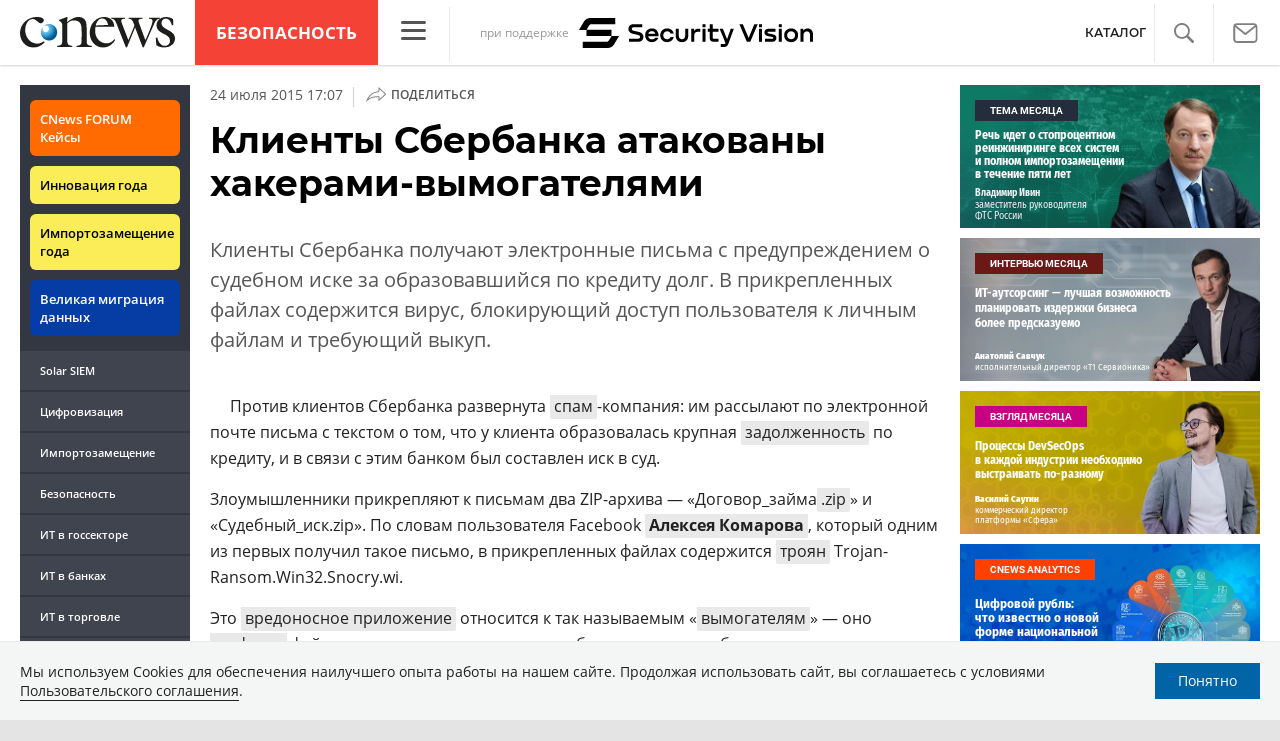

--- FILE ---
content_type: text/html; charset=UTF-8
request_url: https://safe.cnews.ru/news/top/klienty_sberbanka_atakovany_hakeramivymogatelyami_1
body_size: 23116
content:
<!DOCTYPE html>
<html>
<head>
    <title>Клиенты Сбербанка атакованы хакерами-вымогателями - CNews</title>
    <meta http-equiv="Content-Type" content="text/html; charset=utf-8"/>
    <meta name="viewport" content="initial-scale=1.0">
    <meta name="google-site-verification" content="IpYX-s3dCgzxBRi08e5Tiy2TxtncllZqmfv1G8hETIM"/>
    <meta name='yandex-verification' content='690343caed59772b'/>
    <link rel="icon" href="/favicon.ico" sizes="48x48" >
<link rel="icon" href="/favicon.svg" sizes="any" type="image/svg+xml">
<link rel="apple-touch-icon" href="/apple-touch-icon.png">
<link rel="manifest" href="/site.webmanifest">
        			
				
	
<meta name="viewport" content="width=device-width, initial-scale=1">
<meta property="og:title" content="" />
<meta property="og:type" content="article" />
<meta property="og:url" content="//safe.cnews.ru/news/top/klienty_sberbanka_atakovany_hakeramivymogatelyami_1" />
<meta property="og:image" content="//filearchive.cnews.ru/img/cnews/2015/07/24/sber280.jpg" />
<meta property="og:site_name" content="CNews.ru" />
<meta property="og:description" content="Клиенты Сбербанка получают электронные письма с предупреждением о судебном иске за образовавшийся по кредиту долг. В прикрепленных файлах содержится вирус, блокирующий доступ пользователя к личным..." />


<meta name="twitter:card" content="summary_large_image" />
<meta name="keywords" content="Сбербанк, хакер, фишинг, вирус" />
<meta name="description" content="Клиенты Сбербанка получают электронные письма с предупреждением о судебном иске за образовавшийся по кредиту долг. В прикрепленных файлах содержится вирус, блокирующий доступ пользователя к личным..." />



                        <link rel="alternate" type="application/rss+xml" title="Бизнес"
                  href="//www.cnews.ru/inc/rss/biz.xml"/>
                    <link rel="alternate" type="application/rss+xml" title="Все новости"
                  href="//www.cnews.ru/inc/rss/news.xml"/>
                    <link rel="alternate" type="application/rss+xml" title="Главные новости"
                  href="//www.cnews.ru/inc/rss/news_top.xml"/>
                    <link rel="alternate" type="application/rss+xml" title="Лента новостей"
                  href="//www.cnews.ru/inc/rss/news_line.xml"/>
                    <link rel="alternate" type="application/rss+xml" title="Безопасность"
                  href="//www.cnews.ru/inc/rss/safe.xml"/>
                    <link rel="alternate" type="application/rss+xml" title="Открытое ПО"
                  href="//www.cnews.ru/inc/rss/rss_open.xml"/>
                    <link rel="alternate" type="application/rss+xml" title="Аналитика"
                  href="//www.cnews.ru/inc/rss/analytics.xml"/>
                    <link rel="alternate" type="application/rss+xml" title="Мероприятия"
                  href="//www.cnews.ru/inc/rss/agenda.xml"/>
                    <link rel="alternate" type="application/rss+xml" title="Телеком"
                  href="//www.cnews.ru/inc/rss/telecom.xml"/>
                    <link rel="alternate" type="application/rss+xml" title="Интеграция"
                  href="//www.cnews.ru/inc/rss/corp.xml"/>
                    <link rel="alternate" type="application/rss+xml" title="Интернет"
                  href="//www.cnews.ru/inc/rss/internet.xml"/>
                    <link rel="alternate" type="application/rss+xml" title="Госсектор"
                  href="//www.cnews.ru/inc/rss/gov.xml"/>
                    <link rel="alternate" type="application/rss+xml" title="Банки"
                  href="//www.cnews.ru/inc/rss/banks.xml"/>
                    <link rel="alternate" type="application/rss+xml" title="Раздел Электронное правосудие"
                  href="//www.cnews.ru/inc/rss/ejustice.xml"/>
                    <link rel="alternate" type="application/rss+xml" title="Главные новости БЕЗ лидов"
                  href="//www.cnews.ru/inc/rss/news_top_nodesc.xml"/>
                    <link rel="alternate" type="application/rss+xml" title="Zoom. Главные новости"
                  href="//www.cnews.ru/inc/rss/zoom_top.xml"/>
                    <link rel="alternate" type="application/rss+xml" title="Zoom. Блог"
                  href="//www.cnews.ru/inc/rss/zoom_blog.xml"/>
        
    
    <link href="/inc/design2019/css/fonts.css?hash=168dda14c498824011c7" rel="stylesheet"/>
<link href="/inc/design2019/css/flex.css?hash=b0849b113f7cd673a50c" rel="stylesheet"/>
<link href="/inc/design2019/css/owl.carousel.min.css?hash=45238f026c3bd24fe73e" rel="stylesheet"/>
<link href="/inc/design2019/css/style.css?hash=0f3d45b719bc40a5cc16" rel="stylesheet"/>


<link href="/inc/design2019/css/widgets.css?hash=eee20077ed291ba9551b" rel="stylesheet"/>



<link href="/inc/css/book/external.css?hash=ce3f5500fc04ff49b545" rel="stylesheet"/>

<link href="/inc/css/fancybox.css?hash=50fe1d766455d5fae609" rel="stylesheet"/>
<link href="/inc/js/jquery.tablesorter/css/theme.cnews.css?hash=5c82753d952778411e42" rel="stylesheet"/>
<link href="/inc/additional/font-awesome/css/font-awesome.min.css?hash=4fbd15cb6047af93373f" rel="stylesheet"/>

<link href="https://cnb.cnews.ru/inc/banners.css" rel="stylesheet">






    <link href="/inc/css/safe/style.css?hash=1719ec6a7b43a67f30de" rel="stylesheet"/>




    
    <script src="/inc/design2019/js/jquery-3.4.1.min.js?hash=570a82c766011c6385f8" type="text/javascript"></script>
<script src="/inc/design2019/js/jquery.ui.touch-punch.min.js?hash=700b877cd3ade98ce6cd" type="text/javascript"></script>
<script src="/inc/js/jquery.validate/jquery.validate.min.js?hash=24ae1ca673cbebd97e2f" type="text/javascript"></script>
<script src="/inc/js/jquery.validate/additional-methods.min.js?hash=d95f4f840a7953a2e64a" type="text/javascript"></script>
<script src="/inc/js/jquery.validate/localization/messages_ru.js?hash=c5835944cdef8613eea5" type="text/javascript"></script>
<script src="/inc/js/jquery.tablesorter/jquery.tablesorter.min.js?hash=411633a8bb75d440b604" type="text/javascript"></script>
<script src="/inc/js/tablesorter.js?hash=24f2a13724a8883dd34b" type="text/javascript"></script>
<script src="https://cnb.cnews.ru/inc/api.js?1768763029" type="text/javascript"  charset="utf-8"></script>

<script>
    $(window).on("load", function market_init() {
        if ($("#market_switch").length > 0) {
            $(".market_right").css("display", "block");
        }
    });
</script>

</head>
<body class="second-page cnews page-spec-project page-safe">
<!--script type="text/javascript" src="//cnb.cnews.ru/rotator.php?zone=344"></script-->

<script type="text/javascript" src="//cnb.cnews.ru/rotator.php?zone=356"></script>



<div class="container header_container">
    <div class="cnews_brand">		
		<script type="text/javascript" src="//cnb.cnews.ru/rotator.php?zone=214"></script>
	</div>
    <!-- tizer --><style type="text/css">
			#tizer_new_tizer1:hover .tizer_new_text { background: rgba(85,43, 35, 0.85) ;}
			#tizer_new_tizer2:hover .tizer_new_text { background: rgba(54,128, 58, 0.85) ;}
			#tizer_new_tizer3:hover .tizer_new_text { background: rgba(5,125, 197, 0.85) ;}
			#tizer_new_tizer4:hover .tizer_new_text { background: rgba(54,128, 58, 0.85) ;}
			#tizer_new_tizer5:hover .tizer_new_text { background: rgba(5,125, 197, 0.85) ;}
			#tizer_new_tizer6:hover .tizer_new_text { background:  rgba(171, 65, 132, 0.85) ;}
			#tizer_new_tizer7:hover .tizer_new_text { background: rgba(171, 65, 132, 0.85) ;}
			#tizer_new_tizer8:hover .tizer_new_text { background: rgba(5,125, 197, 0.85) ;}
			#tizer_new_tizer9:hover .tizer_new_text { background: rgba(170,73, 25, 0.85) ;}
			#tizer_new_tizer10:hover .tizer_new_text { background: rgba(171, 65, 132, 0.85) ;}
		.tizer-item { flex-basis: 32.3%; background-color: white;}
	.tizer-item:hover .tizer-header img {  transform: scale(1.1); }
	.tizer-header { overflow: hidden; max-height:174px;}
	.tizer-header img { transition: .2s;width: 100%; display:block;  }
	.tizer-body { position: relative; } 
	.tizer-text { font-size: 17px; font-weight: 600; margin: 0; padding: 16px 14px; }
	.tizer-label { position: absolute;bottom: 100%;color: white;background-color: #40444F;font-size: 10px;font-weight: 800;padding: 5px 10px;display: inline-block;text-transform: uppercase; }
	.tizer-label:empty { display:none; }
</style>

<div class="tizer_new">
	<div class="d-flex justify-content-between">
							<a  class="tizer-item d-flex flex-column" id="tizer_new_tizer1"  rel="nofollow"  href="https://suse.cnews.ru/articles/2020-06-29_tsifrovaya_transformatsiya_v_nestabilnoe">
				<div class="tizer-header">
					<img src="https://filearchive.cnews.ru/img/files/2020/10/16/tsifrovaya_transformatsiya.png" alt="">
				</div>
				<div class="tizer-body">
					<div class="tizer-label" style="background-color: #e53714 !important">Интеграция</div>
					<div class="tizer-text">Цифровая трансформация в нестабильное время — пять полезных лайфхаков</div>
				</div>
			</a>
					<a  class="tizer-item d-flex flex-column" id="tizer_new_tizer2"  rel="nofollow"  href="https://suse.cnews.ru/articles/2020-10-06_rossijskij_biznes_aktivno_dvizhetsya">
				<div class="tizer-header">
					<img src="https://filearchive.cnews.ru/img/files/2020/12/25/shutterstock1097930207600229.jpg" alt="">
				</div>
				<div class="tizer-body">
					<div class="tizer-label" style="background-color: #49ac4e !important">Бизнес</div>
					<div class="tizer-text">Российский бизнес активно движется по пути цифровой трансформации</div>
				</div>
			</a>
					<a  class="tizer-item d-flex flex-column" id="tizer_new_tizer3"  rel="nofollow"  href="https://zoom.cnews.ru/publication/item/63569">
				<div class="tizer-header">
					<img src="https://filearchive.cnews.ru/img/123/2020/10/22/sharp.jpg" alt="">
				</div>
				<div class="tizer-body">
					<div class="tizer-label" style="background-color: #ab4184 !important">ИТ-бизнес</div>
					<div class="tizer-text">Обзор МФУ Sharp MX-2651EU: обновленная линейка</div>
				</div>
			</a>
			
	</div>
</div>
<!-- /tizer -->
    <header class="header clearfix" id="header-main">
        <div id="mySidenav" class="sidenav">
            <button class="close_mob_nav"><img src="//safe.cnews.ru/inc/design2019/img/icons/close-white.svg"
                                          alt=""></button>
            <div class="sidenav-links">
                <a href="https://www.cnews.ru" class="sl-link">Главная</a>
<a href="/news" class="sl-link">Новости</a>
<a href="https://www.cnews.ru/analytics" class="sl-link">Аналитика</a>
<a href="https://events.cnews.ru/" class="sl-link">Конференции</a>
<a href="https://market.cnews.ru/?p=cnews_menu" class="sl-link">ИТ-маркетплейс</a>
<a href="https://market.cnews.ru/service" class="sl-link">Выбрать провайдера...</a>
<a href="https://zoom.cnews.ru/" class="sl-link">Техника</a>
<a href="https://zoom.cnews.ru/rnd/" class="sl-link">Наука</a>
<a href="https://tv.cnews.ru/" class="sl-link">ТВ</a>
<a href="/book/top" class="sl-link">Каталог</a>

<div class="index-block">
    <a href="/moexit" style="display:flex;"><span class="index-block__value" style="display:flex;">
        <span class="index-block__name">MOEXIT&nbsp;</span>
        <span>2181,03</span></span>
        <span class="index-block__percent">1,45</span>
    </a>
</div>

<div class="mob_slide_links">
    
    <div class="msl-col">
        <a class="msl-col_link" href="https://www.cnews.ru/about">Об издании</a>
        <a class="msl-col_link" href="https://advert.cnews.ru/">Реклама</a>
        <a class="msl-col_link" href="https://www.cnews.ru/about/vacancies">Вакансии</a>
        <a class="msl-col_link" href="https://www.cnews.ru/about/contacts">Контакты</a>
    </div>
    <div class="msl-col">
        <a class="msl-col_link" href="https://www.cnews.ru/redirect.php?9068706926abe5e512f+header">Max</a><br/>
        <a class="msl-col_link" href="https://www.cnews.ru/redirect.php?39847760dd7815c3216+header">Telegram</a><br/>
        <a class="msl-col_link" href="https://www.cnews.ru/redirect.php?69983860dd77c7c06f7+header">Дзен</a><br/>
        <a class="msl-col_link" href="https://www.cnews.ru/redirect.php?78241060dd77eca1232+header">VK</a><br/>
        <a class="msl-col_link" href="https://www.cnews.ru/redirect.php?228533676bc9767eaa0+header">Rutube</a><br/>
        
        
        
    </div>
</div>
            </div>
        </div>
        <p class="news_line_divider"></p>
        <span class="open_mob_nav"><img src="/inc/design2019/img/icons/mob-nav.svg" alt=""></span>

        


<div class="section_logo">
    <a href="https://www.cnews.ru/" class="logo">
        <img src="/inc/design2019/img/logo.svg" alt="">
    </a>
    </div>

        
        
    <a href="/" class="header-client-logo">Безопасность</a>
    <div class="sidenav-container">
        <span class="open_nav"><img src="https://filearchive.cnews.ru/img/cnews/2021/02/17/obedinenie_4.svg" alt=""></span>
        <a class="close_nav"><img src="https://filearchive.cnews.ru/img/cnews/2020/08/19/close.svg" alt=""></a>
        <div class="desktop-sidenav">
            <div class="desktop-sidenav-links">
                <a href="https://cnews.ru/" class="sl-link">CNews</a>
                <a href="https://cnews.ru/analytics/" class="sl-link">Аналитика</a>
                <a href="https://events.cnews.ru/" class="sl-link">Конференции</a>
                <a href="https://market.cnews.ru/" class="sl-link">Маркет</a>
                <a href="https://zoom.cnews.ru/" class="sl-link">Техника</a>
                <a href="https://tv.cnews.ru/" class="sl-link">ТВ</a>
            </div>
        </div>
    </div> 

            
        

        
                                    <div class="header-brand-logo"><span>при поддержке</span><a href="https://www.cnews.ru/redirect.php?907184617f85aed6b5d" target="_blank"><img src="https://filearchive.cnews.ru/img/cnews/2022/11/14/sv-logo_horizontal_black_rgb.svg" alt="" style="height: 30px;max-height: 30px;"></a></div>
            

<nav class="main_menu main_menu--index">
    	
    
	
    
    <ul class="nav_right">
	<li class="search-link"><a href="#site_search_bar" role="button"><img src="/inc/design2019/img/icons/search.svg" alt=""></a></li>

        <li class="subscription-link"><a href="#digest" data-toggle="modal"><img src="/inc/design2019/img/icons/mail-icon.svg" alt=""></a></li>
    </ul>

    
		<ul class="nav_right book_cat">
			<li class="nav-item li_menu_cat " style="border:0px;"><a class="nav-link" href="/book/top">КАТАЛОГ</a></li>
		</ul>
    

</nav>

<form class="site_search_bar hide" action="/search" method="get" id="site_search_bar">
    <input class="ssb-search book-search-autocomplete" type="search" id="site-search" name="search" autocomplete="off" placeholder="Поиск по сайту..." data-limit="10" data-is_global="true" data-with_search_link="true" data-search_btn="#site_search_bar_btn">
    <button type="submit" class="btn search_btn" id="site_search_bar_btn">
        <span class="search_btn_text">Найти</span>
        <span class="search_btn_spinner"><span class="spinner"></span></span>
    </button>
    <a href="#site_search_bar" role="button">
        <img class="close-search-bar" src="/inc/design2019/img/icons/close.svg" alt="">
    </a>
</form>


    </header>
</div>

<div id="mob_slide">
    <section class="section_topnews">
        
        <p class="smn-toggle">Спецпроекты <img src="/inc/design2019/img/icons/caret-down.png" alt=""></p>
        <div class="container d-flex ">
            <div class="d-flex flex-row flex-wrap article-wrap">
                <div class="left_side mb-auto">
                    <ul class="left_navigation smn-links">
        

        
        <li class="ns_item ns_item--event"><a class="ns_link ns_link_cases" href="/redirect.php?1951746767d7d9c51e6" target='_blank'>CNews&nbsp;FORUM Кейсы</a></li>
        <li class="ns_item ns_item--event"><a class="ns_link" href="/redirect.php?6902516767d7ac98e76" target='_blank'>Инновация года</a></li>
        <li class="ns_item ns_item--event"><a class="ns_link" href="/redirect.php?5578746767d789e4553" target='_blank'>Импортозамещение года</a></li>
        <li class="ns_item ns_item--migration"><a class="ns_link" href="/redirect.php?709260694d1b2ee32f0">Великая миграция данных</a></li>
        <li class="ns_item"><a class="ln_link" href="/redirect.php?93658469660c40de88b" target='_blank'>Solar SIEM</a></li>
        <li class="ln_item"><a class="ln_link" href="/redirect.php?64583862b17d10924aa">Цифровизация</a></li>
        <li class="ln_item"><a class="ln_link" href="/redirect.php?46074862823e77b19d0">Импортозамещение</a></li>
        <li class="ln_item"><a class="ln_link" href="/redirect.php?29605355af61e61a552">Безопасность</a></li>
        <li class="ln_item"><a class="ln_link" href="/redirect.php?54ef322388f6b">ИТ в&nbsp;госсекторе</a></li>
        <li class="ln_item"><a class="ln_link" href="/redirect.php?54ef3244ec6b6">ИТ в&nbsp;банках</a></li>
        <li class="ln_item"><a class="ln_link" href="/redirect.php?26801156c6f8ce8a725">ИТ в&nbsp;торговле</a></li>
        <li class="ln_item"><a class="ln_link" href="/redirect.php?54096155af61e60e6df">Телеком</a> </li>
        <li class="ln_item"><a class="ln_link" href="/redirect.php?28563955af61e616971">Интернет</a></li>
        <li class="ln_item"><a class="ln_link" href="/redirect.php?90631956c6f9c9b07c5">ИТ-бизнес</a></li>
        <li class="ln_item"><a class="ln_link" href="/analytics/rating">Рейтинги</a></li>
        <li class="ln_item"><a class="ln_link" href="/analytics/infographics">Инфографика</a></li>
        <li class="ln_item"><a class="ln_link" style="padding-right: 55px;" href="/redirect.php?609763690cbaf9cd4fa+leftmenu">Разборы и&nbsp;чек-листы</a></li>


        
        
        
        
        
        
        
        
        
        
        
        
        
        
        
        
        
        
        
        
        
        
        
        
        
        
        
        
        
        
        
        
        
        
        
        
        
        
        
        
        
        
        
        
        
        
        
        
        
        
        
        
        
        
        
        
        
        
        
        
        
        
        
        
        
        
        
        
        
        
        
        
        
        
</ul>

<div class="left_side__social">
        <div class="left_side__socialwrap">
                <div class="left_side__socialitem">
                        <a href="https://www.cnews.ru/redirect.php?228533676bc9767eaa0+leftmenu" target="_blank" class="left_side__sociallink left_side__sociallink-rutube"></a>
                </div>
                <div class="left_side__socialitem">
                        <a href="https://www.cnews.ru/redirect.php?78241060dd77eca1232+leftmenu" target="_blank" class="left_side__sociallink left_side__sociallink-vk"></a>
                </div>
                <div class="left_side__socialitem">
                        <a href="https://www.cnews.ru/redirect.php?69983860dd77c7c06f7+leftmenu" target="_blank" class="left_side__sociallink left_side__sociallink-dzen"></a>
                </div>
                <div class="left_side__socialitem">
                        <a href="https://www.cnews.ru/redirect.php?39847760dd7815c3216+leftmenu" target="_blank" class="left_side__sociallink left_side__sociallink-tg"></a>
                </div>
                <div class="left_side__socialitem">
                        <a href="#digest" data-toggle="modal" class="left_side__sociallink left_side__sociallink-email"></a>
                </div>
        </div>
</div>

        <div class="left_side__undermenu">
                <script type="text/javascript" src="https://cnb.cnews.ru/rotator.php?zone=421"></script>
        </div>

        
                </div>







<!--div class="modal fade" tabindex="-1" role="dialog" id="cybersecurity">
	<div class="modal-dialog modal-dialog-scrollable modal-dialog-centered" role="document">
		<div class="modal-content">
			<div class="modal-header" style="background-image: url(https://filearchive.cnews.ru/img/cnews/2020/05/12/editdepositphotos139529408xl2015.jpg); background-repeat:no-repeat;height: 110px;">
				<button type="button" class="close" data-dismiss="modal" aria-label="Close">
					<span aria-hidden="true">&times;</span>
				</button>
			</div>
			<div class="modal-body">
				<p style="font-size: 18px; letter-spacing: 1px; margin: 0 0 10px;">Исследование</p>
				<h1>Информационная безопасность операционных технологий</h1>
				<p>За последний год 90% компаний по всему миру хотя бы один раз столкнулись с внешним вторжением. При этом почти две трети организаций (63%) пережили не менее трех атак! Причиной тому стала в том числе пандемия, которая усложнила обеспечение ИБ операционных технологий.</p>
				<ul style="text-align:left;">
					<li>С какими угрозами чаще всего сталкиваются компании?</li>
					<li>Почему растет количество внутрисистемных нарушений безопасности?</li>
					<li>Как пандемия сказалась на конвергенции ИТ- и ОТ-сетей?</li>
				</ul>
				<h2>Зарегистрируйтесь, чтобы получить исследование о состоянии операционных технологий и информационной безопасности в 2021 г.</h2>
				<div class="form_wrapper">
					<script type="text/javascript" src="/inc/form/viewform.php?id=1921&embedded=js" charset="UTF-8"></script>
				</div>
			</div>
		</div>
	</div>
</div-->

	<script>
			function setCookie(name, value, days) {
			let expires = '';
			if (days) {
				const date = new Date();
				date.setTime(date.getTime() + (days * 24 * 60 * 60 * 1000));
				expires = '; expires=' + date.toUTCString();
			}
			document.cookie = name + '=' + (value || '') + expires + '; path=/; SameSite=None; Secure';
		}

		function getCookie(name) {
			const nameEQ = name + '=';
			const ca = document.cookie.split(';');

			for (let i = 0; i < ca.length; i++) {
				let c = ca[i];
				while (c.charAt(0) === ' ') {
					c = c.substring(1, c.length);
				}
				if (c.indexOf(nameEQ) === 0) {
					return c.substring(nameEQ.length, c.length);
				}
			}

			return null;
		}

		const key = 'fortinet_popup';
		if (!getCookie(key) && location.pathname != '/articles/2022-01-31_kak_pojmat_insajdera_v_kompanii') {
			$(function () {
				setTimeout(function () {
					// Если появился попап-баннер
					if ($('.cnb-in .cnb-backdrop').length) {
						return;
					}
					var arr = new Array(
						 '#ransomware',						 '#cybersecurity'					);
					var el = arr[Math.floor(Math.random() * (arr.length))];
					//$(el).trigger('show.modal');
					$(el).modal('show');
				}, 3000);
			});
			setCookie(key, 1, 1);
		}
	</script>
	<!--script>
		$(function () {
			setTimeout(function () {
				var arr = new Array(
					 '#sd-wan',  
					 '#ebook-ztna',  
					 '#filialy',  
					'#banner'
				);
				var el = arr[Math.floor(Math.random() * (arr.length))];
				//$(el).trigger('show.modal');
				$(el).modal('show');
			}, 3000);
		})
	</script-->
 

	<style>		
		.modal-img {
			float:right;
			margin:12px 0 0 10px;
			width: 220px;
		}

		.modal-body h2 {
    		font-size: 1.1rem;
		}
		
		.ss-form {
			width: 90%;
			margin: 30px 0 0;
		}

		.btn {
			background-color: #0164a7;
			display: inline-block;
		}

		.cnm-search-layout .btn {
			color: white;
		}

		.form-custom-checkmark input[type="checkbox"] .ss-input-value:before {
			top: 0;
		}
		
		@media (max-width: 800px) {
			.modal-img {
				display: none;
			}
		}
	</style>



<article class="news_container">
    <div class="article-menu_base">
        
						<b><a href="https://safe.cnews.ru">Безопасность</a></b>
								<a href="https://safe.cnews.ru/users">Пользователю</a>
			

    </div>
            <!-- <p class="article-top-author">Сергей Попсулин</p> -->
    <div class="d-flex">
        <div class="article_date">
            <time class="article-date-desktop">24 Июля 2015 17:07</time>
            <time class="article-date-mobile">24 Июл 2015 17:07</time>
                            <span class="views_count with-divider"
                id="show-224348" data-show-id="224348" data-show-type="news" ></span>
                <span class="date-divider">|</span>
                        

            
            <div class="share-container">
                <div class="article-btn">
                    <img src="https://filearchive.cnews.ru/img/cnews/2021/02/03/path7204.svg" alt="">Поделиться
                </div>
                <ul class="share-list"></ul>
            </div>
        </div>
    </div>
	<h1>Клиенты Сбербанка атакованы хакерами-вымогателями</h1>
		<b class="Anonce">
		Клиенты Сбербанка получают электронные письма с предупреждением о судебном иске за образовавшийся по кредиту долг. В прикрепленных файлах содержится вирус, блокирующий доступ пользователя к личным файлам и требующий выкуп.  
	</b>
	
    


    <div class="mobile-zone-174"></div>
    <div class="mobile-zone-94"></div>

    <div id="cnLike" class="recommend_club">

    </div>

		<aside class="NewsBodyLeftInclude">
		<div class="banner">
    <script type="text/javascript" src="https://cnb.cnews.ru/rotator.php?zone=174"></script>

</div>

	</aside>
			<p>Против клиентов Сбербанка развернута <a href="https://www.cnews.ru/book/%D0%A1%D0%BF%D0%B0%D0%BC_-_%D0%A1%D0%BF%D0%B0%D0%BC%D0%BC%D0%B8%D0%BD%D0%B3_-_Spam_-_%D0%9D%D0%B0%D0%B2%D1%8F%D0%B7%D1%87%D0%B8%D0%B2%D0%B0%D1%8F_%D1%80%D0%B5%D0%BA%D0%BB%D0%B0%D0%BC%D0%B0_-_%D0%9F%D0%BE%D1%87%D1%82%D0%BE%D0%B2%D1%8B%D0%B9_%D0%BC%D1%83%D1%81%D0%BE%D1%80_-_%D0%90%D0%BD%D1%82%D0%B8-%D1%81%D0%BF%D0%B0%D0%BC_%D1%80%D0%B5%D1%88%D0%B5%D0%BD%D0%B8%D1%8F_-_%D0%A1%D0%BF%D0%B0%D0%BC-%D1%84%D0%B8%D0%BB%D1%8C%D1%82%D1%80_-_%D1%82%D0%B5%D1%85%D0%BD%D0%BE%D0%BB%D0%BE%D0%B3%D0%B8%D0%B8_%D0%B1%D0%BE%D1%80%D1%8C%D0%B1%D1%8B_%D1%81%D0%BE_%D1%81%D0%BF%D0%B0%D0%BC%D0%BE%D0%BC" class="book-link">спам</a>-компания: им рассылают по электронной почте письма с текстом о том, что у клиента образовалась крупная <a href="https://www.cnews.ru/book/%D0%A4%D0%B8%D0%BD%D0%B0%D0%BD%D1%81%D0%BE%D0%B2%D1%8B%D0%B9_%D1%81%D0%B5%D0%BA%D1%82%D0%BE%D1%80_-_%D0%9A%D1%80%D0%B5%D0%B4%D0%B8%D1%82%D0%BE%D0%B2%D0%B0%D0%BD%D0%B8%D0%B5_-_PTI_-_Payment_to_Income_-_%D0%9F%D0%BE%D0%BA%D0%B0%D0%B7%D0%B0%D1%82%D0%B5%D0%BB%D1%8C_%D0%B4%D0%BE%D0%BB%D0%B3%D0%BE%D0%B2%D0%BE%D0%B9_%D0%BD%D0%B0%D0%B3%D1%80%D1%83%D0%B7%D0%BA%D0%B8_-_%D0%9A%D1%80%D0%B5%D0%B4%D0%B8%D1%82%D0%BD%D1%8B%D0%B9_%D0%BF%D0%BE%D1%80%D1%82%D1%84%D0%B5%D0%BB%D1%8C_-_%D0%97%D0%B0%D0%B4%D0%BE%D0%BB%D0%B6%D0%B5%D0%BD%D0%BD%D0%BE%D1%81%D1%82%D1%8C_-_%D0%97%D0%B0%D0%BA%D1%80%D0%B5%D0%B4%D0%B8%D1%82%D0%BE%D0%B2%D0%B0%D0%BD%D0%BD%D0%BE%D1%81%D1%82%D1%8C" class="book-link">задолженность</a> по кредиту, и в связи с этим банком был составлен иск в суд.</p>

<p>Злоумышленники прикрепляют к письмам два ZIP-архива — «Договор_займa<a href="https://www.cnews.ru/book/PKWARE_-_ZIP_-_%D0%A4%D0%BE%D1%80%D0%BC%D0%B0%D1%82_%D0%B0%D1%80%D1%85%D0%B8%D0%B2%D0%B0%D1%86%D0%B8%D0%B8_%D1%84%D0%B0%D0%B9%D0%BB%D0%BE%D0%B2_%D0%B8_%D1%81%D0%B6%D0%B0%D1%82%D0%B8%D1%8F_%D0%B4%D0%B0%D0%BD%D0%BD%D1%8B%D1%85" class="book-link">.zip</a>» и «Судебный_иск.zip». По словам пользователя Facebook <b><a href="https://www.cnews.ru/book/%D0%9A%D0%BE%D0%BC%D0%B0%D1%80%D0%BE%D0%B2_%D0%90%D0%BB%D0%B5%D0%BA%D1%81%D0%B5%D0%B9" class="book-link">Алексея Комарова</a></b>, который одним из первых получил такое письмо, в прикрепленных файлах содержится <a href="https://www.cnews.ru/book/%D0%9A%D0%B8%D0%B1%D0%B5%D1%80%D0%B1%D0%B5%D0%B7%D0%BE%D0%BF%D0%B0%D1%81%D0%BD%D0%BE%D1%81%D1%82%D1%8C_-_Trojan_-_TrojWare_-_%D0%A2%D1%80%D0%BE%D1%8F%D0%BD%D1%81%D0%BA%D0%B0%D1%8F_%D0%BF%D1%80%D0%BE%D0%B3%D1%80%D0%B0%D0%BC%D0%BC%D0%B0_-_%D0%94%D1%80%D0%BE%D0%BF%D0%BF%D0%B5%D1%80_-_Dropper_-_%D0%92%D1%80%D0%B5%D0%B4%D0%BE%D0%BD%D0%BE%D1%81%D0%BD%D0%BE%D0%B5_%D0%9F%D0%9E" class="book-link">троян</a> Trojan-Ransom.Win32.Snocry.wi. </p>

<p>Это <a href="https://www.cnews.ru/book/%D0%9A%D0%B8%D0%B1%D0%B5%D1%80%D0%B1%D0%B5%D0%B7%D0%BE%D0%BF%D0%B0%D1%81%D0%BD%D0%BE%D1%81%D1%82%D1%8C_-_Fleeceware_-_%D0%92%D1%80%D0%B5%D0%B4%D0%BE%D0%BD%D0%BE%D1%81%D0%BD%D0%BE%D0%B5_%D0%BF%D1%80%D0%B8%D0%BB%D0%BE%D0%B6%D0%B5%D0%BD%D0%B8%D0%B5_%D0%BF%D1%80%D0%B5%D0%B4%D0%BB%D0%B0%D0%B3%D0%B0%D1%8E%D1%89%D0%B8%D0%B5_%D0%B1%D0%B5%D1%81%D0%BF%D0%BB%D0%B0%D1%82%D0%BD%D1%8B%D0%B9_%D0%BF%D1%80%D0%BE%D0%B1%D0%BD%D1%8B%D0%B9_%D0%BF%D0%B5%D1%80%D0%B8%D0%BE%D0%B4_%D0%BD%D0%BE_%D0%BF%D0%BE%D1%82%D0%BE%D0%BC_%D0%B4%D0%B0%D0%B6%D0%B5_%D0%BF%D0%BE%D1%81%D0%BB%D0%B5_%D1%83%D0%B4%D0%B0%D0%BB%D0%B5%D0%BD%D0%B8%D1%8F_%D0%B2%D1%81%D0%B5_%D1%80%D0%B0%D0%B2%D0%BD%D0%BE_%D1%80%D0%B5%D0%B3%D1%83%D0%BB%D1%8F%D1%80%D0%BD%D0%BE_%D1%81%D0%BF%D0%B8%D1%81%D1%8B%D0%B2%D0%B0%D1%8E%D1%89%D0%B8%D0%B5_%D0%B4%D0%B5%D0%BD%D1%8C%D0%B3%D0%B8" class="book-link">вредоносное приложение</a> относится к так называемым «<a href="https://www.cnews.ru/book/%D0%9A%D0%B8%D0%B1%D0%B5%D1%80%D0%B1%D0%B5%D0%B7%D0%BE%D0%BF%D0%B0%D1%81%D0%BD%D0%BE%D1%81%D1%82%D1%8C_-_%D0%92%D0%B8%D1%80%D1%83%D1%81-%D0%B2%D1%8B%D0%BC%D0%BE%D0%B3%D0%B0%D1%82%D0%B5%D0%BB%D1%8C_%D1%88%D0%B8%D1%84%D1%80%D0%BE%D0%B2%D0%B0%D0%BB%D1%8C%D1%89%D0%B8%D0%BA_-_%D0%92%D1%8B%D0%BC%D0%BE%D0%B3%D0%B0%D1%82%D0%B5%D0%BB%D1%8C%D1%81%D0%BA%D0%BE%D0%B5_%D0%9F%D0%9E_-_%D0%92%D0%B8%D0%BD%D0%BB%D0%BE%D0%BA%D0%B5%D1%80_-_%D0%92%D1%80%D0%B5%D0%B4%D0%BE%D0%BD%D0%BE%D1%81%D0%BD%D0%BE%D0%B5_%D0%9F%D0%9E_-_%D1%81%D0%B5%D1%82%D0%B5%D0%B2%D0%BE%D0%B9_%D1%87%D0%B5%D1%80%D0%B2%D1%8C_%D0%B8_%D0%BF%D1%80%D0%BE%D0%B3%D1%80%D0%B0%D0%BC%D0%BC%D0%B0-%D0%B2%D1%8B%D0%BC%D0%BE%D0%B3%D0%B0%D1%82%D0%B5%D0%BB%D1%8C_%D0%B4%D0%B5%D0%BD%D0%B5%D0%B6%D0%BD%D1%8B%D1%85_%D1%81%D1%80%D0%B5%D0%B4%D1%81%D1%82%D0%B2_-_ransomware_ransom_%D0%B2%D1%8B%D0%BA%D1%83%D0%BF_%D0%B8_software_" class="book-link">вымогателям</a>» — оно <a href="https://www.cnews.ru/book/%D0%9A%D0%B8%D0%B1%D0%B5%D1%80%D0%B1%D0%B5%D0%B7%D0%BE%D0%BF%D0%B0%D1%81%D0%BD%D0%BE%D1%81%D1%82%D1%8C_-_%D0%A1%D0%9A%D0%97%D0%98_-_%D0%A1%D1%80%D0%B5%D0%B4%D1%81%D1%82%D0%B2%D0%B0_%D0%BA%D0%BE%D0%BD%D1%82%D1%80%D0%BE%D0%BB%D1%8F_%D0%B7%D0%B0%D1%89%D0%B8%D1%89%D0%B5%D0%BD%D0%BD%D0%BE%D1%81%D1%82%D0%B8_%D0%B8%D0%BD%D1%84%D0%BE%D1%80%D0%BC%D0%B0%D1%86%D0%B8%D0%B8_-_Information_security_controls_-_%D0%A1%D1%80%D0%B5%D0%B4%D1%81%D1%82%D0%B2%D0%B0_%D0%BA%D1%80%D0%B8%D0%BF%D1%82%D0%BE%D0%B3%D1%80%D0%B0%D1%84%D0%B8%D1%87%D0%B5%D1%81%D0%BA%D0%BE%D0%B9_%D0%B7%D0%B0%D1%89%D0%B8%D1%82%D1%8B_%D0%B8%D0%BD%D1%84%D0%BE%D1%80%D0%BC%D0%B0%D1%86%D0%B8%D0%B8_-_%D0%A1%D1%80%D0%B5%D0%B4%D1%81%D1%82%D0%B2%D0%B0_%D0%B7%D0%B0%D1%89%D0%B8%D1%82%D1%8B_%D0%BA%D0%BE%D0%BD%D1%84%D0%B8%D0%B4%D0%B5%D0%BD%D1%86%D0%B8%D0%B0%D0%BB%D1%8C%D0%BD%D0%BE%D0%B9_%D0%B8%D0%BD%D1%84%D0%BE%D1%80%D0%BC%D0%B0%D1%86%D0%B8%D0%B8_-_%D0%A8%D0%B8%D1%84%D1%80%D0%BE%D0%B2%D0%B0%D0%BD%D0%B8%D0%B5_-_%D0%9A%D1%80%D0%B8%D0%BF%D1%82%D0%BE%D0%B3%D1%80%D0%B0%D1%84%D0%B8%D1%8F_-_%D0%9A%D1%80%D0%B8%D0%BF%D1%82%D0%BE%D0%B7%D0%B0%D1%89%D0%B8%D1%82%D0%B0" class="book-link">шифрует</a> файлы на жестком диске и затем требует деньги за разблокировку и грозит удалить данные через определенное время, если пользователь не сделает перечисление. </p>

<p>Комаров отметил, что в приветствии письма было указано его реальное имя. Однако письмо пришло на очень старый адрес, который он уже давно не использует как основной. «Так что слив не первой свежести», — написал он. </p>

<p>В комментариях к записи один из пользователей рассказал, что получил два аналогичных письма на днях, хотя не пользуется услугами <a href="https://www.cnews.ru/book/%D0%A1%D0%B1%D0%B5%D1%80_-_%D0%A1%D0%B1%D0%B5%D1%80%D0%B1%D0%B0%D0%BD%D0%BA_%D0%9F%D0%90%D0%9E_%D0%93%D0%9A_-_%D0%A0%D0%BE%D1%81%D1%81%D0%B8%D0%B9%D1%81%D0%BA%D0%B8%D0%B9_%D0%B3%D0%BE%D1%81%D1%83%D0%B4%D0%B0%D1%80%D1%81%D1%82%D0%B2%D0%B5%D0%BD%D0%BD%D1%8B%D0%B9_%D1%84%D0%B8%D0%BD%D0%B0%D0%BD%D1%81%D0%BE%D0%B2%D1%8B%D0%B9_%D0%BA%D0%BE%D0%BD%D0%B3%D0%BB%D0%BE%D0%BC%D0%B5%D1%80%D0%B0%D1%82" class="book-link">Сбербанка</a> много лет. В целом комментаторы указали на то, что злоумышленники ленивы и особенно не стараются: во-первых, адрес отправителя явно указывает не на Сбербанк, во-вторых, все адресаты получают письмо с одними и теми же суммами займа и долга.  </p>

<p align="center"><noindex><nofollow><img src="//filearchive.cnews.ru/img/cnews/2015/07/24/11214288_809678689152547_7912687785367976110_n.jpg" alt="" border="0"></nofollow></noindex><br><small><b>Письмо хакеров-вымогателей</b></small></p>


<p>Сбербанку известно об активности хакеров. В ответ на жалобы клиентов компания опубликовала в <a href="https://www.cnews.ru/book/Meta_Platforms_-_Facebook" class="book-link">Facebook</a> предупреждение и рекомендовала пользователям удалять письма, не открывая прикрепленные файлы. На вопросы CNews, есть ли <a href="https://www.cnews.ru/book/%D0%A4%D0%B8%D0%BD%D0%B0%D0%BD%D1%81%D0%BE%D0%B2%D1%8B%D0%B9_%D1%81%D0%B5%D0%BA%D1%82%D0%BE%D1%80_-_%D0%91%D0%B0%D0%BD%D0%BA%D0%BE%D0%B2%D1%81%D0%BA%D0%B0%D1%8F_%D0%BE%D1%82%D1%80%D0%B0%D1%81%D0%BB%D1%8C_%D1%8D%D0%BA%D0%BE%D0%BD%D0%BE%D0%BC%D0%B8%D0%BA%D0%B8_-_%D0%9A%D1%80%D0%B5%D0%B4%D0%B8%D1%82%D0%BD%D0%BE-%D1%84%D0%B8%D0%BD%D0%B0%D0%BD%D1%81%D0%BE%D0%B2%D1%8B%D0%B5_%D0%BE%D1%80%D0%B3%D0%B0%D0%BD%D0%B8%D0%B7%D0%B0%D1%86%D0%B8%D0%B8_-_%D0%A1%D0%B5%D0%BA%D1%82%D0%BE%D1%80_%D1%84%D0%B8%D0%BD%D0%B0%D0%BD%D1%81%D0%BE%D0%B2%D1%8B%D1%85_%D0%BA%D0%BE%D1%80%D0%BF%D0%BE%D1%80%D0%B0%D1%86%D0%B8%D0%B9_-_%D0%B1%D0%B0%D0%BD%D0%BA%D0%BE%D0%B2%D1%81%D0%BA%D0%B8%D0%B5_%D0%BE%D0%BF%D0%B5%D1%80%D0%B0%D1%86%D0%B8%D0%B8_-_%D0%B1%D0%B0%D0%BD%D0%BA%D0%BE%D0%B2%D1%81%D0%BA%D0%B8%D0%B5_%D1%83%D1%81%D0%BB%D1%83%D0%B3%D0%B8" class="book-link">у банка</a> догадки, кто является хакером, а также как к злоумышленникам попали имена его клиентов, в Сбербанке ответить не смогли, объяснив это поздним временем обращения за комментариями. </p>

<p align="center"><noindex><nofollow><img src="//filearchive.cnews.ru/img/cnews/2015/07/24/face501.jpg" alt="" border="0"></nofollow></noindex><br><small><b>Ответ Сбербанка в Facebook</b></small></p>

<p>Добавим, что вчера, 23 июля 2015 г., банк «<a href="https://www.cnews.ru/book/%D0%A0%D0%BE%D1%81%D1%81%D0%B8%D1%8F_-_%D0%A1%D0%97%D0%A4%D0%9E_-_%D0%A1%D0%B0%D0%BD%D0%BA%D1%82-%D0%9F%D0%B5%D1%82%D0%B5%D1%80%D0%B1%D1%83%D1%80%D0%B3_-_%D0%A1%D0%B0%D0%BD%D0%BA%D1%82-%D0%9F%D0%B5%D1%82%D0%B5%D1%80%D0%B1%D1%83%D1%80%D0%B3%D1%81%D0%BA%D0%B0%D1%8F_%D0%B3%D0%BE%D1%80%D0%BE%D0%B4%D1%81%D0%BA%D0%B0%D1%8F_%D0%B0%D0%B3%D0%BB%D0%BE%D0%BC%D0%B5%D1%80%D0%B0%D1%86%D0%B8%D1%8F" class="book-link">Санкт-Петербург</a>» обнародовал информацию о взломе, в результате которого <a href="https://www.cnews.ru/book/%D0%9A%D0%B8%D0%B1%D0%B5%D1%80%D0%B1%D0%B5%D0%B7%D0%BE%D0%BF%D0%B0%D1%81%D0%BD%D0%BE%D1%81%D1%82%D1%8C_-_%D0%9A%D0%BE%D0%BC%D0%BF%D1%8C%D1%8E%D1%82%D0%B5%D1%80%D0%BD%D0%B0%D1%8F_%D0%B1%D0%B5%D0%B7%D0%BE%D0%BF%D0%B0%D1%81%D0%BD%D0%BE%D1%81%D1%82%D1%8C_-_%D0%98%D0%BD%D1%84%D0%BE%D1%80%D0%BC%D0%B0%D1%86%D0%B8%D0%BE%D0%BD%D0%BD%D0%B0%D1%8F_%D0%B1%D0%B5%D0%B7%D0%BE%D0%BF%D0%B0%D1%81%D0%BD%D0%BE%D1%81%D1%82%D1%8C_-_%D0%98%D0%91-%D0%B8%D0%BD%D1%82%D0%B5%D0%B3%D1%80%D0%B0%D1%82%D0%BE%D1%80_-_%D0%9A%D0%B8%D0%B1%D0%B5%D1%80%D0%BF%D1%80%D0%B5%D1%81%D1%82%D1%83%D0%BF%D0%BD%D0%BE%D1%81%D1%82%D1%8C_-_Cybersecurity_-_%D0%9A%D0%B8%D0%B1%D0%B5%D1%80%D0%B8%D0%BD%D1%86%D0%B8%D0%B4%D0%B5%D0%BD%D1%82%D1%8B_-_%D0%9A%D0%B8%D0%B1%D0%B5%D1%80%D1%83%D1%81%D1%82%D0%BE%D0%B9%D1%87%D0%B8%D0%B2%D0%BE%D1%81%D1%82%D1%8C_-_Cyber_resilience" class="book-link">злоумышленникам</a> удалось узнать имена и фамилии нескольких тысячи клиентов, номера их счетов, привязанных к банковским картам, и <a href="https://www.cnews.ru/book/%D0%9D%D0%B0%D0%BB%D0%BE%D0%B3%D0%BE%D0%BE%D0%B1%D0%BB%D0%BE%D0%B6%D0%B5%D0%BD%D0%B8%D0%B5_-_%D0%98%D0%9D%D0%9D_-_%D0%98%D0%B4%D0%B5%D0%BD%D1%82%D0%B8%D1%84%D0%B8%D0%BA%D0%B0%D1%86%D0%B8%D0%BE%D0%BD%D0%BD%D1%8B%D0%B9_%D0%BD%D0%BE%D0%BC%D0%B5%D1%80_%D0%BD%D0%B0%D0%BB%D0%BE%D0%B3%D0%BE%D0%BF%D0%BB%D0%B0%D1%82%D0%B5%D0%BB%D1%8C%D1%89%D0%B8%D0%BA%D0%B0" class="book-link">ИНН</a>. Представители финансовой организации сообщили, что наблюдали за действиями хакеров в течение двух недель, чтобы собрать улики для их задержания. Хакеры потребовали от банка выкуп в размере <span class="rubl">i</span>29 млн за неразглашение похищенной информации. </p>
	
	
	
	


	<div id="cnLike" class="recommend_club">

	</div>
			<noindex><ul class="list event_list">
<li><a class="Bold Black" href="https://myoffice.ru/events/conference-prizma-2025/?utm_source=b2b%7Cpr&utm_medium=cpp%7CCNews%7C%7Cinfopack&utm_campaign=prizma-izmeneniy%7C31-10-2025%7C&utm_pars_dlmt=%7C&utm_pars_ver=2">МойОфис Призма изменений</a></li>
</ul>
</noindex>
	
    <div class="article-bottom-info">
        <p class="article-bottom-author">
                    Сергей Попсулин        </p>
        <div class="d-flex">
            <div class="share-container">
                <div class="article-btn">
                    <img src="https://filearchive.cnews.ru/img/cnews/2021/02/03/path7204.svg" alt="">Поделиться
                </div>
                <ul class="share-list"></ul>
            </div>

            
<a class="copy-btn copy-link article-btn" title="Нажмите, чтобы скопировать" href="https://cnews.ru/link/a224348"><img src="https://filearchive.cnews.ru/img/cnews/2021/02/03/iconfinderlink3325151.svg" alt="">Короткая ссылка</a>
        </div>
    </div>

    


<div class="banner">

<!-- Yandex.RTB R-A-349739-2 -->
<div id="yandex_rtb_R-A-349739-2"></div>
<script type="text/javascript">
    (function(w, d, n, s, t) {
        w[n] = w[n] || [];
        w[n].push(function() {
            Ya.Context.AdvManager.render({
                blockId: "R-A-349739-2",
                renderTo: "yandex_rtb_R-A-349739-2",
                async: true
            });
        });
        t = d.getElementsByTagName("script")[0];
        s = d.createElement("script");
        s.type = "text/javascript";
        s.src = "//an.yandex.ru/system/context.js";
        s.async = true;
        t.parentNode.insertBefore(s, t);
    })(this, this.document, "yandexContextAsyncCallbacks");
</script>


</div>



	<br>
	
	


<div class="banner">

<!-- Yandex.RTB R-A-349739-2 -->
<div id="yandex_rtb_R-A-349739-2"></div>
<script type="text/javascript">
    (function(w, d, n, s, t) {
        w[n] = w[n] || [];
        w[n].push(function() {
            Ya.Context.AdvManager.render({
                blockId: "R-A-349739-2",
                renderTo: "yandex_rtb_R-A-349739-2",
                async: true
            });
        });
        t = d.getElementsByTagName("script")[0];
        s = d.createElement("script");
        s.type = "text/javascript";
        s.src = "//an.yandex.ru/system/context.js";
        s.async = true;
        t.parentNode.insertBefore(s, t);
    })(this, this.document, "yandexContextAsyncCallbacks");
</script>


</div>

	<br>
	<section class="comments_all">
		    <noindex>
        <div id="cnComments"></div>
    </noindex>
    

	</section>

</article>

<section class="section_mainnews">
	<div class="container">
		<div class="line_pattern">
			<h2 class="heading_block">Другие материалы рубрики</h2>
		</div>
		<div class="d-flex flex-row flex-wrap justify-content-between">
													                                                                                	<a class="item-other d-flex flex-column" href="https://safe.cnews.ru/news/top/2025-12-19_kak_protivostoyat_obmanu">
		<div class="other-item-top">
			<img class="other-item-img" src="https://static.cnews.ru/img/cnews/2025/12/22/banner_podkast_354_243.webp" loading="lazy" alt="">
		</div>
		<div class="other-item-text flex-shrink-0">
			
			<p class="mnic-heading">Как противостоять обману в сети: новый выпуск видеоподкаста «CNews.Лица»</p>
		</div>
	</a>

                                                                <a class="item-other d-flex flex-column" href="https://www.cnews.ru/redirect.php?3782876969f7cc613d4">
                                        <div class="other-item-top">
                                                <img class="other-item-img" src="https://static.cnews.ru/img/news/2024/04/26/h3.jpg" loading="lazy" alt="">
                                        </div>
                                        <div class="other-item-text flex-shrink-0">
                                                
                                                <p class="mnic-heading">Взломан хакерский форум BreachForums. Засвечены данные 324 тысяч пользователей<span style="display: none;"></span></p>
                                        </div>
                                </a>
							                                                                                	<a class="item-other d-flex flex-column" href="https://safe.cnews.ru/articles/2025-12-17_sergej_demidovib-direktor_mosbirzhi">
		<div class="other-item-top">
			<img class="other-item-img" src="https://static.cnews.ru/img/articles/2025/12/17/1b0a0080_800_330x220.jpg" loading="lazy" alt="">
		</div>
		<div class="other-item-text flex-shrink-0">
			
			<p class="mnic-heading">Сергей Демидов, ИБ-директор Мосбиржи: Инфобез — это креатив. А креативить под давлением невозможно</p>
		</div>
	</a>

                                                                <a class="item-other d-flex flex-column" href="https://www.cnews.ru/redirect.php?63212869673f25408ae">
                                        <div class="other-item-top">
                                                <img class="other-item-img" src="https://static.cnews.ru/img/news/2025/12/18/sim3.jpg" loading="lazy" alt="">
                                        </div>
                                        <div class="other-item-text flex-shrink-0">
                                                
                                                <p class="mnic-heading">Власти хотят штрафовать и лишать свободы работников сотовых операторов за мизерную ошибку в абонентском договоре<span style="display: none;"></span></p>
                                        </div>
                                </a>
							                                                                                	<a class="item-other d-flex flex-column" href="https://safe.cnews.ru/articles/2025-12-19_kak_organizatsii_vystroit_zashchitu">
		<div class="other-item-top">
			<img class="other-item-img" src="https://static.cnews.ru/img/articles/2025/12/19/photogenica-phx96585054_800_330x220.jpg" loading="lazy" alt="">
		</div>
		<div class="other-item-text flex-shrink-0">
			
			<p class="mnic-heading">Как организации выстроить защиту от фишинга</p>
		</div>
	</a>

                                                                <a class="item-other d-flex flex-column" href="https://www.cnews.ru/redirect.php?40798669661dec23257">
                                        <div class="other-item-top">
                                                <img class="other-item-img" src="https://static.cnews.ru/img/news/2024/01/10/credit-card-330.jpg" loading="lazy" alt="">
                                        </div>
                                        <div class="other-item-text flex-shrink-0">
                                                
                                                <p class="mnic-heading">Интернет-сервисам закроют гигантский канал заработка на россиянах. Списывать деньги с удаленных карт будет нельзя<span style="display: none;"></span></p>
                                        </div>
                                </a>
			
		</div>
	</div>
</section>
<section class="section_mainnews">
	<div class="container">
		<div class="line_pattern">
			<a href="https://market.cnews.ru/?p=cnews_head_market">
				<h2 class="heading_block">CNewsMarket</h2>
			</a>
		</div>
		<div class="d-flex flex-row flex-grow-1 flex-wrap justify-content-between">
			<a class="item-other market-item d-flex flex-column"
                                    href="https://www.cnews.ru/redirect.php?block_market6">
                                    <div class="other-item-text">
                                        <div class="market-item-top">
                                        <img src="https://filearchive.cnews.ru/img/cnews/2020/01/29/dedicated.png"
                                            class="market-item-icon" alt="">
                                        <h3>Dedicated</h3>
</div>
                                        <div class="market-item-bottom">
                                        <p>Подобрать выделенный сервер</p>
                                            <p>От 1499 руб./месяц</p>
</div>
                                    </div>
                                </a> <a class="item-other market-item d-flex flex-column"
                                    href="https://www.cnews.ru/redirect.php?block_market16">
                                    <div class="other-item-text">
                                        <div class="market-item-top">
                                        <img src="https://filearchive.cnews.ru/img/market/service/logo/60b5eaddead7c_small.png"
                                            class="market-item-icon" alt="">
                                        <h3>СЭД</h3>
</div>
                                        <div class="market-item-bottom">
                                        <p>Подобрать систему электронного документооборота СЭД (ECM)</p>
                                            <p>От 1 360 руб./месяц</p>
</div>
                                    </div>
                                </a> <a class="item-other market-item d-flex flex-column"
                                    href="https://www.cnews.ru/redirect.php?block_market9">
                                    <div class="other-item-text">
                                        <div class="market-item-top">
                                        <img src="https://filearchive.cnews.ru/img/market/service/logo/604a2b8b76348_small.png"
                                            class="market-item-icon" alt="">
                                        <h3>ERP</h3>
</div>
                                        <div class="market-item-bottom">
                                        <p>Подобрать тариф на IP-телефонию и виртуальную АТС</p>
                                            <p>От 1 046 руб./месяц</p>
</div>
                                    </div>
                                </a> <a class="item-other market-item d-flex flex-column"
                                    href="https://www.cnews.ru/redirect.php?block_market12">
                                    <div class="other-item-text">
                                        <div class="market-item-top">
                                        <img src="https://filearchive.cnews.ru/img/market/service/logo/61545bcbb4501_small.png"
                                            class="market-item-icon" alt="">
                                        <h3>Kubernetes</h3>
</div>
                                        <div class="market-item-bottom">
                                        <p>Рассчитать стоимость кластеров Kubernetes</p>
                                            <p>От 0.52 руб./месяц</p>
</div>
                                    </div>
                                </a>
		</div>
	</div>
</section>

<section class="section_zoom">
    <div class="container  jscroll-click">
        <div class="line_pattern">
            <a href="https://zoom.cnews.ru">
                <h2 class="heading_block">Техника</h2>
            </a>
        </div>
        <div class="zoom_news d-flex flex-row justify-content-between flex-wrap"><a href="https://www.cnews.ru/redirect.php?7753146968f79233091" class="item-other zoom_item flex-grow-0 item-other d-flex flex-column " target="_blank"><div class="other-item-top"><img class="zi-img" src="https://filearchive.cnews.ru/mrtest/images/publication/944/65944_IMG_300X200.png" loading="lazy" alt=""></div><div class="other-item-text flex-shrink-0"><h3 class="zi-postname">Лучшие умные часы начала 2026 года: выбор ZOOM</h3></div><div class="publication-counters"><span class="views_count" id="show-publication-65944" data-show-id="65944" data-show-type="zoom_article"></span></div></a><a href="https://www.cnews.ru/redirect.php?17406369676219daa88" class="item-other zoom_item flex-grow-0 item-other d-flex flex-column " target="_blank"><div class="other-item-top"><img class="zi-img" src="https://filearchive.cnews.ru/mrtest/images/publication/942/65942_IMG_300X200.png" loading="lazy" alt=""></div><div class="other-item-text flex-shrink-0"><h3 class="zi-postname">Обзор умных часов Amazfit T-Rex 3 Pro 44 мм: компактные, мощные и неубиваемые</h3></div><div class="publication-counters"></div></a><a href="https://www.cnews.ru/redirect.php?13329365e951337c096" class="item-other zoom_item flex-grow-0 item-other d-flex flex-column " target="_blank"><div class="other-item-top"><img class="zi-img" src="https://filearchive.cnews.ru/mrtest/images/publication/074/65074_IMG_300X200.png" loading="lazy" alt=""></div><div class="other-item-text flex-shrink-0"><h3 class="zi-postname">7 способов восстановить удаленные фото и видео на Android</h3></div><div class="publication-counters"><span class="views_count" id="show-publication-65074" data-show-id="65074" data-show-type="zoom_article"></span></div></a></div><a href="https://www.cnews.ru/main/more_zoom/2026-01-12%2000%3A00%3A00/0/6" class="read_more_btn testic">Показать еще</a>
    </div>
</section>

<section class="section_zoom">
	<div class="container  jscroll-click">
		<div class="line_pattern">
			<a href="//zoom.cnews.ru">
				<h2 class="heading_block">Наука</h2>
			</a>
		</div>
		    <div class="zoom_news d-flex flex-row justify-content-between flex-wrap">
                    <a href="https://www.cnews.ru/redirect.php?5585626968b141964ba" class="item-other zoom_item flex-grow-0 item-other d-flex flex-column" target="_blank">
                <div class="other-item-top">
                    <img class="zi-img" src="https://static.cnews.ru/img/zoom/2026/01/15/345_1.webp" loading="lazy" alt="">
                </div>
                <div class="other-item-text flex-shrink-0">
                    <h3 class="zi-postname">Когда-то рядом с Землей вращалась другая планета Солнечной системы — именно поэтому у нас есть Луна</h3>
                </div>
                <div class="publication-counters">
                                            <span class="views_count" id="show--4800" data-show-id="4800" data-show-type="zoom_rnd_article"></span>
                                    </div>
            </a>
                    <a href="https://www.cnews.ru/redirect.php?7146486953e2040f27f" class="item-other zoom_item flex-grow-0 item-other d-flex flex-column" target="_blank">
                <div class="other-item-top">
                    <img class="zi-img" src="https://static.cnews.ru/img/zoom/2025/12/30/n1_1.webp" loading="lazy" alt="">
                </div>
                <div class="other-item-text flex-shrink-0">
                    <h3 class="zi-postname">Инструменты возрастом 2,75 миллиона лет переписывают всю историю развития технологий человечества</h3>
                </div>
                <div class="publication-counters">
                                            <span class="views_count" id="show--4798" data-show-id="4798" data-show-type="zoom_rnd_article"></span>
                                    </div>
            </a>
                    <a href="https://www.cnews.ru/redirect.php?5247076946ac0c283b3" class="item-other zoom_item flex-grow-0 item-other d-flex flex-column" target="_blank">
                <div class="other-item-top">
                    <img class="zi-img" src="https://static.cnews.ru/img/zoom/2025/12/20/180_1.webp" loading="lazy" alt="">
                </div>
                <div class="other-item-text flex-shrink-0">
                    <h3 class="zi-postname">Обнаружены строительные блоки жизни во льду за пределами Млечного Пути — живые существа могут быть разбросаны по всему космосу</h3>
                </div>
                <div class="publication-counters">
                                            <span class="views_count" id="show--4796" data-show-id="4796" data-show-type="zoom_rnd_article"></span>
                                    </div>
            </a>
        
    </div>
    <a class="read_more_btn test2 t2" href="/main/more_zoom_rnd/3">Показать еще</a>
    

	</div>
</section>

</div>

<div class="right_side">
	<div class="pr-item banner_new_design      ivin  no_quotes" style="background-image: url(https://static.cnews.ru/img/cnews/2025/12/30/ivin-small.webp)" data-number="4">
	<a class="mni-overlay" href="https://www.cnews.ru/articles/2025-12-23_vladimir_ivinzamrukovoditelya_fts"></a>
	<a class="category_label cl_person cl_person_4" style="background: #242d3b" href="https://www.cnews.ru/articles/2025-12-23_vladimir_ivinzamrukovoditelya_fts">Тема месяца</a>
	<h3>Речь идет о стопроцентном реинжиниринге всех систем и&nbsp;полном импортозамещении в&nbsp;течение пяти лет</h3>
<div class="pr-bottom ">
	<p>Владимир Ивин</p>
	<p>заместитель руководителя ФТС России </p>
        <div style="display: none;"></div>
</div>

<div class="cnb-zone cnb-zone--analytics">
    <div class="banner-token off ">
        <div class="banner-token-overlay"></div>
        <div class="banner-token-points">
            <svg width="8" height="20" viewBox="0 0 8 20" fill="white" xmlns="http://www.w3.org/2000/svg">
                <circle cx="4" cy="4" r="1.5"></circle><circle cx="4" cy="10" r="1.5"></circle>
                <circle cx="4" cy="16" r="1.5"></circle>
            </svg>
        </div>
    </div>

    <div class="token-info" style="display: none;">
        <button class="token-info-close">
            <span></span>
        </button>
        <div class="token-info-data">
            <div>
                <p class="token-number">
                    <span>erid: </span>
                </p>
            </div>
            <div>
                <p class="adv_comp_name">Рекламодатель: <span></span></p>
            </div>
            <div>
                <p class="adv_inn">ИНН/ОГРН: <span></span></p>
            </div>
            <div>
                <p class="adv_adv_link">Сайт: <span><a href="" target="_blank"></a></span></p>
            </div>
        </div>
    </div>
</div>

</div>
<style>
  .ivin.banner_new_design .pm-quote {
    max-width: 415px;
  }

  .banner_new_design .pm-bottom {
    bottom: 15px;
  }

  .banner_new_design .pm-bottom b {
    font-size: 14px;
  }

  .ivin.banner_new_design.pr-item h3 {
    padding-top: 32px;
  }

  .ivin.banner_new_design.pr-item .pr-bottom {
    bottom: 6px;
  }

  .ivin.banner_new_design.pr-item p {
    font-size: 10px;
  }

  .ivin.banner_new_design.pr-item p:last-of-type {
    width: 130px;
    font-size: 10px;
  }
</style> <div class="pr-item banner_new_design      savchuk  no_quotes" style="background-image: url(https://static.cnews.ru/img/articles/2025/12/26/small.webp)" data-number="1">
	<a class="mni-overlay" href="https://www.cnews.ru/projects/2025/Anatolij_Savchuk_T1_Servionika"></a>
	<a class="category_label cl_person cl_person_1" style="background: #6c1816" href="https://www.cnews.ru/projects/2025/Anatolij_Savchuk_T1_Servionika">Интервью месяца</a>
	<h3>ИТ-аутсорсинг — лучшая возможность планировать издержки бизнеса<br>более предсказуемо</h3>
<div class="pr-bottom ">
	<p>Анатолий Савчук</p>
	<p>исполнительный директор &laquo;Т1&nbsp;Сервионика&raquo; </p>
        <div style="display: none;"></div>
</div>

<div class="cnb-zone cnb-zone--analytics">
    <div class="banner-token off ">
        <div class="banner-token-overlay"></div>
        <div class="banner-token-points">
            <svg width="8" height="20" viewBox="0 0 8 20" fill="white" xmlns="http://www.w3.org/2000/svg">
                <circle cx="4" cy="4" r="1.5"></circle><circle cx="4" cy="10" r="1.5"></circle>
                <circle cx="4" cy="16" r="1.5"></circle>
            </svg>
        </div>
    </div>

    <div class="token-info" style="display: none;">
        <button class="token-info-close">
            <span></span>
        </button>
        <div class="token-info-data">
            <div>
                <p class="token-number">
                    <span>erid: </span>
                </p>
            </div>
            <div>
                <p class="adv_comp_name">Рекламодатель: <span></span></p>
            </div>
            <div>
                <p class="adv_inn">ИНН/ОГРН: <span></span></p>
            </div>
            <div>
                <p class="adv_adv_link">Сайт: <span><a href="" target="_blank"></a></span></p>
            </div>
        </div>
    </div>
</div>

</div>
<style>
  .savchuk.banner_new_design.pr-item h3 {
    width: 222px;
    font-size: 12px;
    padding-top: 36px;
    line-height: 1.3;
    color: white;
  }

  .savchuk.banner_new_design .pr-bottom {
    bottom: 9px;
  }

  .savchuk.banner_new_design .pr-bottom p{
    color:white;
  }

  .savchuk.banner_new_design.pr-item p {
    font-size: 9px;
    font-weight: 800;
    margin: 0;
  }

  .savchuk.banner_new_design.pr-item p:last-of-type {
    width: 180px;
    font-size: 9px;
    font-weight: 500;
    line-height: 1.2;
    margin-top: 1px;
  }

  .savchuk.banner_new_design .pm-top {
    width: 66%;
  }

  .savchuk.banner_new_design .pm-top h3 {
    max-width: 690px;
    width: 690px;
    font-size: 36px;
    line-height: 1.2;
    margin-bottom: 14px;
    margin-top: 36px;
    color: white;
  }
  .savchuk.banner_new_design .pm-top .pm-quote{
    line-height: 1.3;
    max-width: 496px;
    color: white;
  }

  .savchuk.banner_new_design .pm-bottom b {
    font-size: 18px;
    color:white;
    line-height: 1;
  }
  .savchuk.banner_new_design .pm-bottom p {
    font-size: 18px;
    margin: 0;
    color:white;
  }
  .savchuk.banner_new_design .pm-bottom{
    bottom: 30px;
  }
  @media (max-width: 1280px) {
    .savchuk.banner_new_design .pm-top h3{
      max-width: 550px;
      width: 550px;
      font-size: 30px;
    }
    .savchuk.banner_new_design .pm-top .pm-quote{
      font-size:16px;
    }
    .savchuk.banner_new_design .pm-bottom p{
      width:370px;
    }
  }
  @media (max-width: 1120px) {
    .savchuk.banner_new_design .pm-top h3 {
      font-size:30px;
    }
  }
  @media (max-width: 992px) {
    .savchuk.banner_new_design .pm-top .pm-quote{
      font-size:18px;
    }
    .savchuk.banner_new_design .pm-top h3 {
      font-size:36px
    }
    .savchuk.banner_new_design .pm-top h3 {
      max-width: 690px;
      width: 690px;
    }
  }
</style>
	


		<div class="banner">
		<script type="text/javascript" src="//cnb.cnews.ru/rotator.php?type=context&zone=334"></script>
	</div>
		<div class="banner">		
			<script type="text/javascript" src="https://cnb.cnews.ru/rotator.php?zone=419"></script>
			<script type="text/javascript" src="//cnb.cnews.ru/rotator.php?zone=94"></script>
	</div>
	
	<div class="banner_list">
	<div class="pr-item     banner_new_design ivin" style="background-image: url(https://static.cnews.ru/img/cnews/2025/12/30/ivin-small.webp)" data-number="4">
	<a class="mni-overlay" href="https://www.cnews.ru/articles/2025-12-23_vladimir_ivinzamrukovoditelya_fts"></a>
	<a class="category_label cl_person cl_person_4" style="background: #242d3b" href="https://www.cnews.ru/articles/2025-12-23_vladimir_ivinzamrukovoditelya_fts">Тема месяца</a>
	<h3>Речь идет о стопроцентном реинжиниринге всех систем и&nbsp;полном импортозамещении в&nbsp;течение пяти лет</h3>
<div class="pr-bottom ">
	<p>Владимир Ивин</p>
	<p>заместитель руководителя ФТС России </p>
        <div style="display: none;"></div>
</div>

<div class="cnb-zone cnb-zone--analytics">
    <div class="banner-token off ">
        <div class="banner-token-overlay"></div>
        <div class="banner-token-points">
            <svg width="8" height="20" viewBox="0 0 8 20" fill="white" xmlns="http://www.w3.org/2000/svg">
                <circle cx="4" cy="4" r="1.5"></circle><circle cx="4" cy="10" r="1.5"></circle>
                <circle cx="4" cy="16" r="1.5"></circle>
            </svg>
        </div>
    </div>

    <div class="token-info" style="display: none;">
        <button class="token-info-close">
            <span></span>
        </button>
        <div class="token-info-data">
            <div>
                <p class="token-number">
                    <span>erid: </span>
                </p>
            </div>
            <div>
                <p class="adv_comp_name">Рекламодатель: <span></span></p>
            </div>
            <div>
                <p class="adv_inn">ИНН/ОГРН: <span></span></p>
            </div>
            <div>
                <p class="adv_adv_link">Сайт: <span><a href="" target="_blank"></a></span></p>
            </div>
        </div>
    </div>
</div>

</div>
<style>
  .ivin.banner_new_design .pm-quote {
    max-width: 415px;
  }

  .banner_new_design .pm-bottom {
    bottom: 15px;
  }

  .banner_new_design .pm-bottom b {
    font-size: 14px;
  }

  .ivin.banner_new_design.pr-item h3 {
    padding-top: 32px;
  }

  .ivin.banner_new_design.pr-item .pr-bottom {
    bottom: 6px;
  }

  .ivin.banner_new_design.pr-item p {
    font-size: 10px;
  }

  .ivin.banner_new_design.pr-item p:last-of-type {
    width: 130px;
    font-size: 10px;
  }
</style> <div class="pr-item     banner_new_design sautin" style="background-image: url(https://static.cnews.ru/img/articles/2025/12/18/small.webp)" data-number="3">
	<a class="mni-overlay" href="https://www.cnews.ru/projects/2025/vasilij_sautin?erid=2W5zFJAMa1E"></a>
	<a class="category_label cl_person cl_person_3" style="background: #c80084" href="https://www.cnews.ru/projects/2025/vasilij_sautin?erid=2W5zFJAMa1E">Взгляд месяца</a>
	<h3>Процессы DevSecOps<br>в&nbsp;каждой индустрии необходимо выстраивать по-разному</h3>
<div class="pr-bottom ">
	<p>Василий Саутин</p>
	<p>коммерческий директор платформы &laquo;Сфера&raquo; </p>
        <div style="display: none;"></div>
</div>

<div class="cnb-zone cnb-zone--analytics">
    <div class="banner-token off ">
        <div class="banner-token-overlay"></div>
        <div class="banner-token-points">
            <svg width="8" height="20" viewBox="0 0 8 20" fill="white" xmlns="http://www.w3.org/2000/svg">
                <circle cx="4" cy="4" r="1.5"></circle><circle cx="4" cy="10" r="1.5"></circle>
                <circle cx="4" cy="16" r="1.5"></circle>
            </svg>
        </div>
    </div>

    <div class="token-info" style="display: none;">
        <button class="token-info-close">
            <span></span>
        </button>
        <div class="token-info-data">
            <div>
                <p class="token-number">
                    <span>erid: </span>
                </p>
            </div>
            <div>
                <p class="adv_comp_name">Рекламодатель: <span></span></p>
            </div>
            <div>
                <p class="adv_inn">ИНН/ОГРН: <span></span></p>
            </div>
            <div>
                <p class="adv_adv_link">Сайт: <span><a href="" target="_blank"></a></span></p>
            </div>
        </div>
    </div>
</div>

</div>
<style>
  .sautin.banner_new_design.pr-item h3 {
    width: 190px;
    font-size: 12px;
    padding-top: 36px;
    line-height: 1.2;
    color: white;
  }

  .sautin.banner_new_design .pr-bottom {
    bottom: 9px;
  }

  .sautin.banner_new_design .pr-bottom p{
    color:white;
  }

  .sautin.banner_new_design.pr-item p {
    font-size: 9px;
    font-weight: 800;
    margin: 0;
  }

  .sautin.banner_new_design.pr-item p:last-of-type {
    width: 140px;
    font-size: 9px;
    font-weight: 500;
    line-height: 1.2;
    margin-top: 1px;
  }

  .sautin.banner_new_design .pm-top {
    width: 66%;
  }

  .sautin.banner_new_design .pm-top h3 {
    max-width: 510px;
    width:510px;
    font-size: 36px;
    line-height: 1.2;
    margin-bottom: 14px;
    margin-top: 36px;
    color: white;
  }
  .sautin.banner_new_design .pm-top .pm-quote{
    line-height: 1.3;
    max-width: 556px;
    color: white;
  }

  .sautin.banner_new_design .pm-bottom b {
    font-size: 18px;
    color:white;
  }
  .sautin.banner_new_design .pm-bottom p {
    font-size: 18px;
    margin: 0;
    color:white;
  }
  .sautin.banner_new_design .pm-bottom{
    bottom: 30px;
  }
  @media (max-width: 1120px) {
    .sautin.banner_new_design .pm-top h3 {
      font-size:30px
    }
  }
  @media (max-width: 992px) {
    .sautin.banner_new_design .pm-top .pm-quote{
      font-size:18px;
    }
    .sautin.banner_new_design .pm-top h3 {
      font-size:36px
    }
  }
</style> <div class="pr-item     banner_new_design cifra-rubl" style="background-image: url(https://static.cnews.ru/img/articles/2025/12/24/small.webp)" data-number="2">
	<a class="mni-overlay" href="https://www.cnews.ru/articles/2025-12-17_tsifrovoj_rubl_chto_izvestno_o_novoj"></a>
	<a class="category_label cl_person cl_person_2" style="background: #ff4001" href="https://www.cnews.ru/articles/2025-12-17_tsifrovoj_rubl_chto_izvestno_o_novoj">CNews Analytics</a>
	<h3>Цифровой рубль: <br> что известно о&nbsp;новой форме национальной валюты. Инфографика</h3>
<div class="pr-bottom ">
	<p></p>
	<p> </p>
        <div style="display: none;"></div>
</div>

<div class="cnb-zone cnb-zone--analytics">
    <div class="banner-token off ">
        <div class="banner-token-overlay"></div>
        <div class="banner-token-points">
            <svg width="8" height="20" viewBox="0 0 8 20" fill="white" xmlns="http://www.w3.org/2000/svg">
                <circle cx="4" cy="4" r="1.5"></circle><circle cx="4" cy="10" r="1.5"></circle>
                <circle cx="4" cy="16" r="1.5"></circle>
            </svg>
        </div>
    </div>

    <div class="token-info" style="display: none;">
        <button class="token-info-close">
            <span></span>
        </button>
        <div class="token-info-data">
            <div>
                <p class="token-number">
                    <span>erid: </span>
                </p>
            </div>
            <div>
                <p class="adv_comp_name">Рекламодатель: <span></span></p>
            </div>
            <div>
                <p class="adv_inn">ИНН/ОГРН: <span></span></p>
            </div>
            <div>
                <p class="adv_adv_link">Сайт: <span><a href="" target="_blank"></a></span></p>
            </div>
        </div>
    </div>
</div>

</div>
<style>
  .cifra-rubl.banner_new_design.pr-item h3 {
    font-size: 13px;
    max-width: 130px;
    padding-top: 40px;
  }

  .cifra-rubl.banner_new_design .pm-top h3 {
    font-size: 36px;
    max-width: 400px;
  }

  .cifra-rubl.banner_new_design .pm-quote {
    max-width: 400px;
    font-size: 17px;
  }
</style> <div class="pr-item     banner_new_design savchuk" style="background-image: url(https://static.cnews.ru/img/articles/2025/12/26/small.webp)" data-number="1">
	<a class="mni-overlay" href="https://www.cnews.ru/projects/2025/Anatolij_Savchuk_T1_Servionika"></a>
	<a class="category_label cl_person cl_person_1" style="background: #6c1816" href="https://www.cnews.ru/projects/2025/Anatolij_Savchuk_T1_Servionika">Интервью месяца</a>
	<h3>ИТ-аутсорсинг — лучшая возможность планировать издержки бизнеса<br>более предсказуемо</h3>
<div class="pr-bottom ">
	<p>Анатолий Савчук</p>
	<p>исполнительный директор &laquo;Т1&nbsp;Сервионика&raquo; </p>
        <div style="display: none;"></div>
</div>

<div class="cnb-zone cnb-zone--analytics">
    <div class="banner-token off ">
        <div class="banner-token-overlay"></div>
        <div class="banner-token-points">
            <svg width="8" height="20" viewBox="0 0 8 20" fill="white" xmlns="http://www.w3.org/2000/svg">
                <circle cx="4" cy="4" r="1.5"></circle><circle cx="4" cy="10" r="1.5"></circle>
                <circle cx="4" cy="16" r="1.5"></circle>
            </svg>
        </div>
    </div>

    <div class="token-info" style="display: none;">
        <button class="token-info-close">
            <span></span>
        </button>
        <div class="token-info-data">
            <div>
                <p class="token-number">
                    <span>erid: </span>
                </p>
            </div>
            <div>
                <p class="adv_comp_name">Рекламодатель: <span></span></p>
            </div>
            <div>
                <p class="adv_inn">ИНН/ОГРН: <span></span></p>
            </div>
            <div>
                <p class="adv_adv_link">Сайт: <span><a href="" target="_blank"></a></span></p>
            </div>
        </div>
    </div>
</div>

</div>
<style>
  .savchuk.banner_new_design.pr-item h3 {
    width: 222px;
    font-size: 12px;
    padding-top: 36px;
    line-height: 1.3;
    color: white;
  }

  .savchuk.banner_new_design .pr-bottom {
    bottom: 9px;
  }

  .savchuk.banner_new_design .pr-bottom p{
    color:white;
  }

  .savchuk.banner_new_design.pr-item p {
    font-size: 9px;
    font-weight: 800;
    margin: 0;
  }

  .savchuk.banner_new_design.pr-item p:last-of-type {
    width: 180px;
    font-size: 9px;
    font-weight: 500;
    line-height: 1.2;
    margin-top: 1px;
  }

  .savchuk.banner_new_design .pm-top {
    width: 66%;
  }

  .savchuk.banner_new_design .pm-top h3 {
    max-width: 690px;
    width: 690px;
    font-size: 36px;
    line-height: 1.2;
    margin-bottom: 14px;
    margin-top: 36px;
    color: white;
  }
  .savchuk.banner_new_design .pm-top .pm-quote{
    line-height: 1.3;
    max-width: 496px;
    color: white;
  }

  .savchuk.banner_new_design .pm-bottom b {
    font-size: 18px;
    color:white;
    line-height: 1;
  }
  .savchuk.banner_new_design .pm-bottom p {
    font-size: 18px;
    margin: 0;
    color:white;
  }
  .savchuk.banner_new_design .pm-bottom{
    bottom: 30px;
  }
  @media (max-width: 1280px) {
    .savchuk.banner_new_design .pm-top h3{
      max-width: 550px;
      width: 550px;
      font-size: 30px;
    }
    .savchuk.banner_new_design .pm-top .pm-quote{
      font-size:16px;
    }
    .savchuk.banner_new_design .pm-bottom p{
      width:370px;
    }
  }
  @media (max-width: 1120px) {
    .savchuk.banner_new_design .pm-top h3 {
      font-size:30px;
    }
  }
  @media (max-width: 992px) {
    .savchuk.banner_new_design .pm-top .pm-quote{
      font-size:18px;
    }
    .savchuk.banner_new_design .pm-top h3 {
      font-size:36px
    }
    .savchuk.banner_new_design .pm-top h3 {
      max-width: 690px;
      width: 690px;
    }
  }
</style>
	</div>


		<!-- <div class="objects_row">
			<style>
.banner-token {
    cursor: pointer;
    position: absolute;
    right: 4px;
    top: 4px;
    z-index: 10;
    width: 24px;
    height: 24px;
    display: -webkit-box;
    display: -ms-flexbox;
    display: flex;
    -webkit-box-align: center;
    -ms-flex-align: center;
    align-items: center;
    -webkit-box-pack: center;
    -ms-flex-pack: center;
    justify-content: center;
    pointer-events: auto;
    border-radius: 50%;
    -webkit-user-select: none;
    -moz-user-select: none;
    -ms-user-select: none;
    user-select: none;
    -webkit-tap-highlight-color: transparent;
}
.banner-token.off{
    display: none;
}
.banner-token:before {
    content: "";
    position: absolute;
    top: -4px;
    left: 50%;
    -webkit-transform: translateX(-50%);
    transform: translateX(-50%);
    width: 24px;
    height: 24px;
}
.banner-token-overlay {
    height: 100%;
    width: 100%;
    position: absolute;
    top: 0;
    left: 0;
    z-index: -1;
    border-radius: inherit;
    -webkit-transition: opacity .15s;
    -o-transition: opacity .15s;
    transition: opacity .15s;
    -webkit-transition: background-color .5s ease-in-out;
    -o-transition: background-color .5s ease-in-out;
    transition: background-color .5s ease-in-out;

    background: rgba(158,158,158,.25);
    color: #fff;
}
.banner-token-points {
    display: -webkit-box;
    display: -ms-flexbox;
    display: flex;
    -webkit-box-align: center;
    -ms-flex-align: center;
    align-items: center;
    -webkit-box-pack: center;
    -ms-flex-pack: center;
    justify-content: center;
    pointer-events: none;
    user-select: none;
    -webkit-tap-highlight-color: transparent;
}
.banner-token-points svg {
    fill: #fff;
    -webkit-transition: fill .5s ease-in-out;
    -o-transition: fill .5s ease-in-out;
    transition: fill .5s ease-in-out;
}
.banner-token:hover .banner-token-overlay {
    opacity: .8;
}

.token-info {
    position: absolute;
    display: none;
    height: 100%;
    width: 100%;
    top: 0;
    left: 0;
    z-index: 999;
    -webkit-transform: translateZ(0);
    transform: translateZ(0);
    pointer-events: auto;
}
button.token-info-close {
    min-width: 24px;
    min-height: 24px;
    right: 4px;
    position: absolute;
    width: -moz-fit-content;
    width: fit-content;
    border-radius: 50%;
    border: none;
    padding: 0;
    margin: 0;
    background-color: #fff;
    outline: 0 !important;
    top: 4px;
    z-index: 2;
    cursor: pointer;
    -webkit-user-select: none;
    -moz-user-select: none;
    -ms-user-select: none;
    user-select: none;
    -webkit-tap-highlight-color: rgba(0,0,0,0);
    overflow: hidden;
}
button.token-info-close:hover {
    background-color: #f4f6fb;
}
button.token-info-close:before {
    content: "";
    width: 42px;
    height: 42px;
    position: absolute;
    top: -4px;
    left: 50%;
    -webkit-transform: translateX(-50%);
    transform: translateX(-50%);
}
button.token-info-close span:after, button.token-info-close span:before {
    position: absolute;
    top: 6px;
    left: 11px;
    content: " ";
    height: 12px;
    width: 2px;
    background-color: #a3acbf;
}
button.token-info-close span:before {
-webkit-transform: rotate(45deg);
    transform: rotate(45deg);
}
button.token-info-close span:after {
    -webkit-transform: rotate(-45deg);
    transform: rotate(-45deg);
}
.token-info-data {
    position: absolute;
    height: auto;
    max-width: calc(100% - 8px);
    /*max-width: 232px;*/
    /*max-height: 95%;*/
    right: 4px;
    top: 4px;
    border: none;
      border-radius: 16px;
    -webkit-box-shadow: 0 2px 4px 0 rgba(0,21,64,0.5), 0 12px 24px 0 rgba(0,21,64,0.5);
    box-shadow: 0 2px 4px 0 rgba(0,21,64,0.5), 0 12px 24px 0 rgba(0,21,64,0.5);
    border-color: #ebebeb;
    box-sizing: border-box;
    background-color: rgba(255,255,255,.9);
    min-height: 60px;
    padding-top: 25px;
}
.token-info-data > div {
    padding: 0 10px 8px;
    display: flex;
    align-items: center;
    flex-wrap: wrap;
    /*justify-content: center;*/
}
.token-info-data > div a {overflow-wrap: anywhere;}
.token-info-data > div p {
    margin: 0;
    font-size: 14px;
    word-wrap: break-word;
    color: #000;
    max-width: 100%;
    text-align: left;
}
.token-info-data > div p span {
    font-size: 16px;
}
.token-info-data > div p a:hover {
    text-decoration: underline;
}
.token-info-data.small-text > div p{
    font-size: 12px;
}
.banner-adv-remark {
    display: -webkit-box;
    display: -ms-flexbox;
    display: flex;
    -webkit-box-align: center;
    -ms-flex-align: center;
    align-items: center;
    cursor: pointer;
    position: absolute;
    left: 4px;
    top: 4px;
    z-index: 10;
    font-family: YS Text Variable,Helvetica,Arial,sans-serif;
    white-space: nowrap;
    height: 12px;
    line-height: normal;
    -webkit-box-sizing: border-box;
    box-sizing: border-box;
    padding: 0 4px;
    border-radius: 16px;
    font-size: 8px;
    text-transform: uppercase;
    letter-spacing: .125em;
    pointer-events: none;
    text-decoration: none;
    -webkit-transition: color .5s ease-in-out;
    -o-transition: color .5s ease-in-out;
    transition: color .5s ease-in-out;
    background: rgba(26,43,77,.4);
    color: #fff;
}
</style>
<div class="cnb-zone" style="margin: 0 0 10px; position:relative;">
   <a href="https://www.cnews.ru/redirect.php?59326068a2dea2d8fe5" class="object " data-advert="--32">
   <img src="https://static.cnews.ru/img/cnews/2025/08/18/itelements.jpg" alt='IT Elements 2025' width="300">
   <span class="object_name " style="background-color: #6D727C; display: block; color: #fff; padding: 10px;"><span>IT Elements 2025</span></span>
   <span class="sing_"></span>
   
   </a>
   <div class="banner-token off">
      <div class="banner-token-overlay"></div>
      <div class="banner-token-points">
         <svg width="8" height="20" viewBox="0 0 8 20" fill="white" xmlns="http://www.w3.org/2000/svg">
            <circle cx="4" cy="4" r="1.5"></circle>
            <circle cx="4" cy="10" r="1.5"></circle>
            <circle cx="4" cy="16" r="1.5"></circle>
         </svg>
      </div>
   </div>
   <div class="token-info">
      <button class="token-info-close"><span></span></button>
      <div class="token-info-data small-text">
         <div class="">
            <p class="token-number">erid: </p>
         </div>
         <div class="">
            <p class="adv_comp_name">Рекламодатель: </p>
         </div>
         <div class="">
            <p class="adv_inn">ИНН/ОГРН: </p>
         </div>
         <div class="">
            <p class="adv_adv_link">Сайт: <a href="" target="_blank"></a></p>
         </div>
      </div>
   </div>
</div> <style>
.banner-token {
    cursor: pointer;
    position: absolute;
    right: 4px;
    top: 4px;
    z-index: 10;
    width: 24px;
    height: 24px;
    display: -webkit-box;
    display: -ms-flexbox;
    display: flex;
    -webkit-box-align: center;
    -ms-flex-align: center;
    align-items: center;
    -webkit-box-pack: center;
    -ms-flex-pack: center;
    justify-content: center;
    pointer-events: auto;
    border-radius: 50%;
    -webkit-user-select: none;
    -moz-user-select: none;
    -ms-user-select: none;
    user-select: none;
    -webkit-tap-highlight-color: transparent;
}
.banner-token.off{
    display: none;
}
.banner-token:before {
    content: "";
    position: absolute;
    top: -4px;
    left: 50%;
    -webkit-transform: translateX(-50%);
    transform: translateX(-50%);
    width: 24px;
    height: 24px;
}
.banner-token-overlay {
    height: 100%;
    width: 100%;
    position: absolute;
    top: 0;
    left: 0;
    z-index: -1;
    border-radius: inherit;
    -webkit-transition: opacity .15s;
    -o-transition: opacity .15s;
    transition: opacity .15s;
    -webkit-transition: background-color .5s ease-in-out;
    -o-transition: background-color .5s ease-in-out;
    transition: background-color .5s ease-in-out;

    background: rgba(158,158,158,.25);
    color: #fff;
}
.banner-token-points {
    display: -webkit-box;
    display: -ms-flexbox;
    display: flex;
    -webkit-box-align: center;
    -ms-flex-align: center;
    align-items: center;
    -webkit-box-pack: center;
    -ms-flex-pack: center;
    justify-content: center;
    pointer-events: none;
    user-select: none;
    -webkit-tap-highlight-color: transparent;
}
.banner-token-points svg {
    fill: #fff;
    -webkit-transition: fill .5s ease-in-out;
    -o-transition: fill .5s ease-in-out;
    transition: fill .5s ease-in-out;
}
.banner-token:hover .banner-token-overlay {
    opacity: .8;
}

.token-info {
    position: absolute;
    display: none;
    height: 100%;
    width: 100%;
    top: 0;
    left: 0;
    z-index: 999;
    -webkit-transform: translateZ(0);
    transform: translateZ(0);
    pointer-events: auto;
}
button.token-info-close {
    min-width: 24px;
    min-height: 24px;
    right: 4px;
    position: absolute;
    width: -moz-fit-content;
    width: fit-content;
    border-radius: 50%;
    border: none;
    padding: 0;
    margin: 0;
    background-color: #fff;
    outline: 0 !important;
    top: 4px;
    z-index: 2;
    cursor: pointer;
    -webkit-user-select: none;
    -moz-user-select: none;
    -ms-user-select: none;
    user-select: none;
    -webkit-tap-highlight-color: rgba(0,0,0,0);
    overflow: hidden;
}
button.token-info-close:hover {
    background-color: #f4f6fb;
}
button.token-info-close:before {
    content: "";
    width: 42px;
    height: 42px;
    position: absolute;
    top: -4px;
    left: 50%;
    -webkit-transform: translateX(-50%);
    transform: translateX(-50%);
}
button.token-info-close span:after, button.token-info-close span:before {
    position: absolute;
    top: 6px;
    left: 11px;
    content: " ";
    height: 12px;
    width: 2px;
    background-color: #a3acbf;
}
button.token-info-close span:before {
-webkit-transform: rotate(45deg);
    transform: rotate(45deg);
}
button.token-info-close span:after {
    -webkit-transform: rotate(-45deg);
    transform: rotate(-45deg);
}
.token-info-data {
    position: absolute;
    height: auto;
    max-width: calc(100% - 8px);
    /*max-width: 232px;*/
    /*max-height: 95%;*/
    right: 4px;
    top: 4px;
    border: none;
      border-radius: 16px;
    -webkit-box-shadow: 0 2px 4px 0 rgba(0,21,64,0.5), 0 12px 24px 0 rgba(0,21,64,0.5);
    box-shadow: 0 2px 4px 0 rgba(0,21,64,0.5), 0 12px 24px 0 rgba(0,21,64,0.5);
    border-color: #ebebeb;
    box-sizing: border-box;
    background-color: rgba(255,255,255,.9);
    min-height: 60px;
    padding-top: 25px;
}
.token-info-data > div {
    padding: 0 10px 8px;
    display: flex;
    align-items: center;
    flex-wrap: wrap;
    /*justify-content: center;*/
}
.token-info-data > div a {overflow-wrap: anywhere;}
.token-info-data > div p {
    margin: 0;
    font-size: 14px;
    word-wrap: break-word;
    color: #000;
    max-width: 100%;
    text-align: left;
}
.token-info-data > div p span {
    font-size: 16px;
}
.token-info-data > div p a:hover {
    text-decoration: underline;
}
.token-info-data.small-text > div p{
    font-size: 12px;
}
.banner-adv-remark {
    display: -webkit-box;
    display: -ms-flexbox;
    display: flex;
    -webkit-box-align: center;
    -ms-flex-align: center;
    align-items: center;
    cursor: pointer;
    position: absolute;
    left: 4px;
    top: 4px;
    z-index: 10;
    font-family: YS Text Variable,Helvetica,Arial,sans-serif;
    white-space: nowrap;
    height: 12px;
    line-height: normal;
    -webkit-box-sizing: border-box;
    box-sizing: border-box;
    padding: 0 4px;
    border-radius: 16px;
    font-size: 8px;
    text-transform: uppercase;
    letter-spacing: .125em;
    pointer-events: none;
    text-decoration: none;
    -webkit-transition: color .5s ease-in-out;
    -o-transition: color .5s ease-in-out;
    transition: color .5s ease-in-out;
    background: rgba(26,43,77,.4);
    color: #fff;
}
</style>
<div class="cnb-zone" style="margin: 0 0 10px; position:relative;">
   <a href="https://www.cnews.ru/redirect.php?24612868fd30a50e412" class="object " data-advert="--32">
   <img src="https://static.cnews.ru/img/cnews/2025/10/25/talkshow_360_158.webp" alt='Будущее IT и цифровых коммуникаций обсудят на Толк Шоу' width="300">
   <span class="object_name " style="background-color: #6D727C; display: block; color: #fff; padding: 10px;"><span>Будущее IT и цифровых коммуникаций обсудят на Толк Шоу</span></span>
   <span class="sing_"></span>
   
   </a>
   <div class="banner-token off">
      <div class="banner-token-overlay"></div>
      <div class="banner-token-points">
         <svg width="8" height="20" viewBox="0 0 8 20" fill="white" xmlns="http://www.w3.org/2000/svg">
            <circle cx="4" cy="4" r="1.5"></circle>
            <circle cx="4" cy="10" r="1.5"></circle>
            <circle cx="4" cy="16" r="1.5"></circle>
         </svg>
      </div>
   </div>
   <div class="token-info">
      <button class="token-info-close"><span></span></button>
      <div class="token-info-data small-text">
         <div class="">
            <p class="token-number">erid: 2W5zFH93NQ8</p>
         </div>
         <div class="">
            <p class="adv_comp_name">Рекламодатель: Акционерное общество «Производственная фирма "СКБ Контур"</p>
         </div>
         <div class="">
            <p class="adv_inn">ИНН/ОГРН: 6663003127/1026605606620</p>
         </div>
         <div class="">
            <p class="adv_adv_link">Сайт: <a href="https://kontur.ru/" target="_blank">https://kontur.ru/</a></p>
         </div>
      </div>
   </div>
</div>
		</div> -->
		
	
	
<div class="banner_sticky">	
	<div class="banner" id="b-google">
		
		<script type="text/javascript" src="https://cnb.cnews.ru/rotator.php?zone=363"></script>

<!--Площадка: cnews.ru / all_pages / 300x600
<div id="adfox_157650454003967115"></div>
<script>
window.Ya.adfoxCode.create({
ownerId: 5374,
containerId: 'adfox_157650454003967115',
params: {
p1: 'chhbq',
p2: 'gdnn'
}
});
</script>-->

		
	</div>
</div>

</div>



	</div>
</section>
	



	






<div class="market_right">
        
</div>
        <footer>
            <div class="container">
                <ul class="footer_menu">
	<li>Главное</li>
	<li><a href="/news/">Новости</a></li>
	<li><a href="//www.cnews.ru/analytics">Аналитика</a></li>
	<li><a href="//www.cnews.ru/analytics/rating">Рейтинги</a></li>
	<li><a href="//www.cnews.ru/analytics/free">Обзоры</a></li>
	<li><a href="/archive">Архив</a></li>
</ul>
<ul class="footer_menu">
	<li>Популярное</li>
	<li><a href="//events.cnews.ru/">Конференции</a></li>
	<li><a href="//www.cnews.ru/analytics/">Специальные проекты</a></li>
	<li><a href="//market.cnews.ru/">Маркет</a></li>
	<li><a href="//zoom.cnews.ru/">Техника</a></li>
	<li><a href="//tv.cnews.ru/">ТВ</a></li>
	<li><a href="//www.cnews.ru/mag">Печатные издания</a></li>
</ul>
<div class="footer_menu_col">
	<ul class="footer_menu">
	<li>CNews</li>
	<li><a href="//www.cnews.ru/about">Об издании</a></li>
	<li><a href="https://advert.cnews.ru/">Реклама</a></li>
	<li><a href="//www.cnews.ru/about/vacancies">Вакансии</a></li>
	<li><a href="//www.cnews.ru/about/contacts">Контакты</a></li>
	</ul>
	
	<ul class="footer_menu">
	<li>Соцсети</li>
	<li><a href="https://www.cnews.ru/redirect.php?9068706926abe5e512f+footer" target="_blank">Max</a></li>
	<li><a href="https://www.cnews.ru/redirect.php?39847760dd7815c3216+footer" target="_blank">Telegram</a></li>
	<li><a href="https://www.cnews.ru/redirect.php?69983860dd77c7c06f7+footer" target="_blank">Дзен</a></li>
	<li><a href="https://www.cnews.ru/redirect.php?78241060dd77eca1232+footer" target="_blank">VK</a></li>
	<li><a href="https://www.cnews.ru/redirect.php?228533676bc9767eaa0+footer" target="_blank">Rutube</a></li>
	

	</ul>
	
						
</div>

                <div class="footer_copyright">
                    <ul class="fc-links">
                        <li class="fc-contact"><img src="/inc/design2019/img/icons/email.svg" alt=""><a  href="#digest" data-toggle="modal">Быстрая подписка на новости</a></li>
                        
                        <li class="fc-contact"><img src="/inc/design2019/img/icons/rss.svg" alt=""><a href="https://www.cnews.ru/inc/rss/news.xml" target='_blank'>RSS</a></li>
                        <li class="fc-contact"><img src="/inc/design2019/img/icons/eye.svg" alt=""><a href="https://www.cnews.ru/info/policy" target='_blank'>Политика конфиденциальности</a></li>
                        <li class="fc-contact"><img src="/inc/design2019/img/icons/error.png" alt="" style='max-width: 19px;'><a href="#" title="Выделите ошибку на странице и нажмите CTRL+ENTER, чтобы отправить информацию в редакцию" onclick="return false">Сообщить об ошибке</a></li>
                        <li class="fc-contact"><img src="/inc/design2019/img/icons/copyright.svg" alt="" style='width:16px;'><a href="https://www.cnews.ru/copyright" target='_blank'>Правовая информация</a></li>
                    </ul>
                    <div class="fc-info">

                        <p>Материалы, помеченные знаком ■, являются рекламой</p>
                        <img src="/inc/design2019/img/icons/18+.svg" class="age_discretion" alt="">
                        <p>Все права защищены © 1995 – 2026</p>
                    </div>
                </div>
                <a href="#" id="back-to-top"><img src="/inc/design2019/img/icons/caret-up.svg" alt=""></a>
                <div class="footer_lower"><p>Сетевое издание «CNews» («СиНьюс») зарегистрировано Федеральной службой по надзору в сфере связи, информационных технологий и массовых коммуникаций 09.11.2018 за номером Эл № ФС77 – 74283</p></div>
            </div>
        </footer>
    </div>
    
    <div class="modal fade digest-modal" tabindex="-1" role="dialog" id="digest">
        <div class="modal-dialog modal-dialog-scrollable modal-dialog-centered" role="document">
            <div class="modal-content">
                <div class="modal-body">
                    <button type="button" class="close" data-dismiss="modal" aria-label="Close">
                        <span aria-hidden="true">&times;</span>
                    </button>
                    <div class="digest-subscribe">
                        <p class="ds-heading">Бесплатная подписка на новости CNews</p>
                        <form method="post" target="comm">
                            <input type="email" name="email" id="email" placeholder="Ваш e-mail" class="ds-email-input">
                            <div class="smart-captcha"  style="margin-right: 12px;"></div>
			                <span id="s_box"></span>
                            <div id="s_load" class="digest-subscribe__overlay" style="display:none;">
                                <span style="width: 53px;height: 53px;">
                                    <img style="height:50px;" src="https://filearchive.cnews.ru/img/market/load.gif"/>
                                </span>
                            </div>
                            <input id="s_submit" type="submit" value="Подписаться" class="ds-btn-send">
                        </form>
			<span id="dg_error" style="color:red;"></span>
                        <p class="ds-note">
                            Нажимая кнопку «Подписаться», вы даете свое согласие на&nbsp;обработку и&nbsp;хранение
                            персональных данных.
                        </p>
                    </div>
                </div>
            </div>
        </div>
    </div>
    <iframe name="comm" id="comm" src="javascript://" width="1px" height="1px" style="width:1px;height:1px;display:none;"></iframe>
    <div class="modal fade token-modal" tabindex="-1" role="dialog" id="article-mark">
        <div class="modal-dialog modal-dialog-scrollable modal-dialog-centered" role="document">
            <div class="modal-content">
                <div class="modal-body">
                    <button type="button" class="close" data-dismiss="modal" aria-label="Close">
                        <span aria-hidden="true">&times;</span>
                    </button>
                    <div class="token-info" style="display: block;">
                        <div class="token-info-data">
                            <div class=""><p class="token-number">Токен: <span>1</span></p></div>
                            <div class=""><p class="adv_comp_name">Рекламодатель: <span>1</span></p></div>
                            <div class=""><p class="adv_inn">ИНН/ОГРН: <span>1</span></p></div>
                            <div class=""><p class="adv_adv_link">Сайт: <span><a href="#" target="_blank">1</a></span></p></div>
                        </div>
                    </div>
                </div>
            </div>
        </div>
    </div>

    <div id="notification__subscribe" class="notification" style="transform: translateY(0%); display: none;">
    <div class="notification__box">
        <div class="notification__content">
            <p class="notification__header">Подписаться на<br><img src="/inc/images/main/cnews_logo.png" alt="logo"></p>
            <div class="notification__links">
                <div class="like-img">
                    <img src="/inc/images/main/icon-like.svg" alt="like">
                </div>
                <div class="notification__links-wrap">
                    <a href="#digest" data-toggle="modal" class="subscribe-btn subscribe-mail">
                        <img src="/inc/images/main/icon-mail.png" alt="Рассылка">
                        <span>Рассылка</span>
                    </a>
                    <a href="https://www.cnews.ru/redirect.php?69983860dd77c7c06f7+subscribe" class="subscribe-btn subscribe-dzen" target="_blank">
                        <img src="/inc/images/main/icon-dzen.png" alt="Яндекс.Дзен">
                        <span>Яндекс.Дзен</span>
                    </a>
                    <a href="https://www.cnews.ru/redirect.php?39847760dd7815c3216+subscribe" class="subscribe-btn subscribe-telegram" target="_blank">
                        <img src="/inc/images/main/icon-telegram.png" alt="Telegram">
                        <span>Telegram</span>
                    </a>
                    <a href="https://www.cnews.ru/redirect.php?78241060dd77eca1232+subscribe" class="subscribe-btn subscribe-vk" target="_blank">
                        <img src="/inc/images/main/icon-vk.png" alt="Telegram">
                        <span>Вконтакте</span>
                    </a>
                </div>

            </div>
        </div>
        <div class="notification__btns">
            <button class="notification__btn" type="button">
                <span class="notification__btn-text"><img src="/inc/images/main/icon-close.png" alt="close"></span>
            </button>
        </div>
    </div>
</div>

<style>

    .notification {
        padding-bottom: 0.75em;
        position: fixed;
        bottom: 1.5em;
        left: 1.5em;
        width: 328px;
        max-width: calc(100% - 3em);
        min-width: 190px;
        transition: transform 0.15s ease-out;
        -webkit-user-select: none;
        -moz-user-select: none;
        user-select: none;
        font-size: 20px;
        z-index: 20;
    }
    .notification .notification__box,
    .notification .notification__btns {
        display: flex;
    }
    .notification .notification__box {
        width: 328px;
        max-width: 100%;
        height: 212px;
    }
    .notification.animation_active .notification__box {
        animation: flyIn 0.3s ease-out;
    }
    .notification--out .notification__box {
        animation: flyOut 0.3s ease-out forwards;
    }
    .notification .notification__content {
        padding: 15px 18px 15px 15px;
        width: 328px;
        max-width: 100%;
        height: 212px;
        background: rgba(255,255,255,.96);
        box-shadow: 5px 5px 32px 2px rgba(0,0,0,.39);
        box-sizing: border-box;
        position: relative;
        border-radius: 3px 0 3px 3px;
    }
    .notification .notification__content:before {
        content: "";
        display: block;
        width: 100%;
        height: 10px;
        background-color: #fff;
        background-image: url(/inc/images/main/linepattern.png);
        position: absolute;
        top: 0;
        left: 0;
        border-radius: 3px 0 0 0;
    }
    .notification .notification__btns {
        position: absolute;
        right: 0;
        width: 28px;
        height: 26px;
        background: rgba(255,255,255,.96);
        justify-content: center;
        align-items: center;
    }
    .notification .notification__btn {
        background-color: transparent;
        font-size: 0.6em;
        padding: 0;
        line-height: 1;
        font-weight: 500;
        height: 100%;
        border: 0;
        width: 100%;
        -webkit-appearance: none;
        appearance: none;
        -webkit-tap-highlight-color: transparent;
        cursor: pointer;
    }
    .notification .notification__header {
        margin: 0;
        margin-bottom: 12px;
        width: 100%;
        text-align: center;
        color: #151515;
    }
    .notification .notification__header img {
        margin-top: 5px;
        margin-bottom: 10px;
    }
    .notification .notification__btn-text {
        display: inline-block;
        pointer-events: none;
    }
    .notification .notification__links {
        position: relative;
        border: 1px solid #151515;
        border-radius: 3px;
        height: 89px;
        width: 100%;
    }
    .notification .notification__links:after {
        content: '';
        width: 248px;
        height: 3px;
        background: rgba(255,255,255,.96);
        position: absolute;
        bottom: -2px;
        left: 0;
        right: 0;
        margin: 0 auto;
    }
    .notification .notification__links .like-img {
        position: absolute;
        background: #fff;
        padding: 5px;
        top: -21px;
        left: 0;
        right: 0;
        margin: 0 auto;
        z-index: 2;
        width: 28px;
        height: 22px;
    }
    .notification .notification__links .like-img img {
        width: 100%;
    }
    .notification .notification__links-wrap {
        display: flex;
        justify-content: center;
        flex-wrap: wrap;
        position: relative;
        z-index: 2;
        top: 20px;
    }
    .notification .notification__links-wrap .subscribe-btn {
        width: 110px;
        height: 36px;
        border-radius: 30px;
        box-shadow: 0 -4px 13px 2px rgba(0,0,0,.21);
        text-decoration: none;
        display: flex;
        align-items: center;
        justify-content: center;
        margin: 4px 6px;
    }
    .notification .notification__links-wrap .subscribe-btn img {
        margin-right: 5px;
    }
    .notification .notification__links-wrap .subscribe-btn span {
        font-size: 10px;
        color: #151515;
        font-weight: 700;
    }
    .notification .notification__btn:focus {
        outline: transparent;
    }

    /* Animations */
    @keyframes flyIn {
        from {
            transform: translateX(calc(-100% + 1.5em));
        }
        to {
            transform: translateX(0);
        }
    }
    @keyframes flyOut {
        from {
            transform: translateX(0);
        }
        to {
            transform: translateX(calc(-100% + 1.5em));
            opacity: 0;
        }
    }

    @media (max-width: 390px) {
        .notification .notification__header {
            margin-top: 8px;
            margin-bottom: 9px;
        }
        .notification .notification__box {
            width: 100%;
            height: 309px;
        }
        .notification .notification__content {
            width: 100%;
            height: 309px;
        }
        .notification .notification__content:before {
            top: 7px;
        }
        .notification .notification__links {
            height: 178px;
        }
        .notification .notification__links-wrap .subscribe-btn {
            width: 125px;
        }
        .notification .notification__links:after {
            width: 142px;
        }
        .notification .notification__links-wrap {
            flex-direction: column;
            align-items: center;
        }
    }
</style>
<script>
    $(document).on('click', '.notification__btn', function() {
        $('.notification').addClass('notification--out');
        setTimeout(function() {
            $('.notification').hide();
        }, 500);
    });
    $(document).on('click', '.subscribe-mail', function() {
        $('.notification').addClass('notification--out');
        setTimeout(function() {
            $('.notification').hide();
        }, 500);
    });
    $(function() {
        var width = $('body.homepage').width();
        if (!$('body').hasClass('homepage') || (width >= 580)) {
            let last_show_time = localStorage.getItem('last_show_time');
            if ((last_show_time && last_show_time <= (new Date()).getTime() - 7*24*60*60*1000) || !last_show_time) {
                $('.notification').show();
                $('.notification').addClass('animation_active');
                setTimeout(function() {
                    $('.notification').removeClass('animation_active');
                }, 500);
                localStorage.setItem('last_show_time', (new Date()).getTime());
            }
        }
    });
</script>


    <script src="/inc/js/bootstrap-modal.min.js?hash=890f84ff5df5e6d03882" type="text/javascript"></script>
    
    <script src="https://www.cnews.ru/inc/js/captcha/widget.original.js?20250923" defer></script>
    <script src="https://www.cnews.ru/inc/design2019/js/subscribe.js" type="text/javascript"></script>

    
    
    

    
    <script src="/inc/js/show_stat.js?hash=b87d999477f55434f973" type="text/javascript"></script>
    <script src="/inc/design2019/js/owl.carousel.min.js?hash=19ce91a641c4b371357a" type="text/javascript"></script>
    <script src="/inc/design2019/js/jquery-ui.min.js?hash=38f26e34bdd30ec31578" type="text/javascript"></script>
    <script src="/inc/design2019/js/jquery.jscroll.min.js?hash=28a82ab0a47326cce3a8" type="text/javascript"></script>
    <script src="/inc/js/fancybox.umd.js?hash=b3ede42111022dc75961" type="text/javascript"></script>
    <script src="/inc/design2019/js/scripts.js?hash=c42efc371a8650a8f475" type="text/javascript"></script>
    
    <script src="/inc/design2019/js/widgets.js?hash=38dbb100a0892eb65872" type="text/javascript"></script>
    <script src="/inc/js/book/search.js?hash=5c13c309c65f9ffc2009" type="text/javascript"></script>
    
            <script src="/inc/js/innovations/scripts.js?hash=8f5ee676acb6e149db54" type="text/javascript"></script>
        
    <!--market-->
    <link rel="stylesheet" href="/inc/js/jquery-ui-1.12.1.min.css">
    
    <!--market-->




    <script>
        $(function () {
            $(document).tooltip();
        });
    </script>

    
        

                        

            <script type="text/javascript">
    let hasPopup = 1;
    let popupZone = 51;
    
    const openModal = (modal) => {
        setTimeout(function () {
            modal.modal('show');
        }, 2000);

        setTimeout(function () {
            modal.modal('hide');
        }, 30000);
    }

    const insertPopupBanner = () => {
        switch (popupZone) {
            // Всплывающий контекстный баннер на вторых страницах
            case 51:
                const scriptBannerPopup = document.createElement("script");

                scriptBannerPopup.type = "text/javascript";
                scriptBannerPopup.src = "https://cnb.cnews.ru/rotator.php?type=context&zone=51";
                scriptBannerPopup.setAttribute("onload", "onFrameLoad()");
                document.body.append(scriptBannerPopup);
                break;
            // Всплывающий 300x600 баннер с главной на мобильных
            case 104:
                if (window.matchMedia("(width <= 576px)").matches) {
                    const modal = $("#mobile-banner");
                    const el = document.getElementById("z_140");

                    if (el) {
                        document.getElementById("mz_140").innerHTML = el.innerHTML;
                        el.innerHTML = "";
                    }

                    openModal(modal);
                }

                break;
        }
    }

    // Устанавливаем куки для основного домена
    const setCrossDomainCookie = (name, value, days) => {
        const expires = new Date();

        expires.setTime(expires.getTime() + (days * 24 * 60 * 60 * 1000));
        document.cookie = `${name}=${value}; expires=${expires.toUTCString()}; path=/; domain=.cnews.ru; SameSite=Lax`;
    }

    // Получаем значение куки по названию
    function getCrossDomainCookie(name) {
        const nameEQ = name + "=";
        const ca = document.cookie.split(';');

        for (let i = 0; i < ca.length; i++) {
            let c = ca[i];

            while (c.charAt(0) === " ") c = c.substring(1, c.length);

            if (c.indexOf(nameEQ) === 0) return c.substring(nameEQ.length, c.length);
        }

        return null;
    }

    document.addEventListener("DOMContentLoaded", () => {
        if (getCrossDomainCookie("cookiesCNews")) {
            insertPopupBanner();
        } else {
            const banner = document.createElement("div");

            banner.className = "cookiesbanner";
            banner.innerHTML = `
	              <div class="cookiesbanner__text">Мы используем Сookies для обеспечения наилучшего опыта работы на нашем сайте. Продолжая использовать сайт, вы соглашаетесь с условиями <a href="#policy" data-toggle="modal" class="cookiesbanner__link modal-btn">Пользовательского соглашения</a>.</div>
	              <button class="btn cookiesbanner__btn">Понятно</button>
	          `;

            document.body.appendChild(banner);

            const acceptButton = banner.querySelector(".cookiesbanner__btn");

            acceptButton.addEventListener("click", function () {
                setCrossDomainCookie("cookiesCNews", "true", 3650);
                banner.remove();

                if (hasPopup) {
                    insertPopupBanner();
                }
            });
        }
    });
    
</script>

            
<script type="text/javascript" src="https://cnb.cnews.ru/rotator.php?zone=431"></script>
    
    



	<iframe src="https://www.cnews.ru/show.php?section=1&type=news&id=224348&name=%D0%9A%D0%BB%D0%B8%D0%B5%D0%BD%D1%82%D1%8B+%D0%A1%D0%B1%D0%B5%D1%80%D0%B1%D0%B0%D0%BD%D0%BA%D0%B0+%D0%B0%D1%82%D0%B0%D0%BA%D0%BE%D0%B2%D0%B0%D0%BD%D1%8B+%D1%85%D0%B0%D0%BA%D0%B5%D1%80%D0%B0%D0%BC%D0%B8-%D0%B2%D1%8B%D0%BC%D0%BE%D0%B3%D0%B0%D1%82%D0%B5%D0%BB%D1%8F%D0%BC%D0%B8&date=2015-07-24+17%3A07%3A44&auth=%D0%A1%D0%B5%D1%80%D0%B3%D0%B5%D0%B9+%D0%9F%D0%BE%D0%BF%D1%81%D1%83%D0%BB%D0%B8%D0%BD&href=https%3A%2F%2Fsafe.cnews.ru%2Fnews%2Ftop%2Fklienty_sberbanka_atakovany_hakeramivymogatelyami_1" width=0 height=0 style="position:absolute;" frameborder=0></iframe>


                    



<!-- Yandex.Metrika -->
<!-- общий счетчик -->
	<script src="//mc.yandex.ru/metrika/watch.js" type="text/javascript"></script>
	<div style="display:none;">
		<script type="text/javascript">
			try { var yaCounter1054569 = new Ya.Metrika(1054569); } catch(e){ }
		</script>
	</div>
	<noscript><div style="position:absolute"><img src="//mc.yandex.ru/watch/1054569" alt="" /></div></noscript>
<!-- /Yandex.Metrika -->














<script type="text/javascript" src="https://cnb.cnews.ru/rotator.php?zone=387"></script>
<style>
    .scollable-ad-container {
        max-width: 1280px;
    }

    .scollable-ad-content img {
        max-width: 100%;
    }

    @media (max-width: 1280px) {
        .scollable-ad-container {
            max-width: 100vw;
        }
    }
</style>
<!--script type="text/javascript" src="inc/design2019/js/widgets.js"></script-->
</body>
</html>



--- FILE ---
content_type: text/html; charset=UTF-8
request_url: https://www.cnews.ru/show.php?section=1&type=news&id=224348&name=%D0%9A%D0%BB%D0%B8%D0%B5%D0%BD%D1%82%D1%8B+%D0%A1%D0%B1%D0%B5%D1%80%D0%B1%D0%B0%D0%BD%D0%BA%D0%B0+%D0%B0%D1%82%D0%B0%D0%BA%D0%BE%D0%B2%D0%B0%D0%BD%D1%8B+%D1%85%D0%B0%D0%BA%D0%B5%D1%80%D0%B0%D0%BC%D0%B8-%D0%B2%D1%8B%D0%BC%D0%BE%D0%B3%D0%B0%D1%82%D0%B5%D0%BB%D1%8F%D0%BC%D0%B8&date=2015-07-24+17%3A07%3A44&auth=%D0%A1%D0%B5%D1%80%D0%B3%D0%B5%D0%B9+%D0%9F%D0%BE%D0%BF%D1%81%D1%83%D0%BB%D0%B8%D0%BD&href=https%3A%2F%2Fsafe.cnews.ru%2Fnews%2Ftop%2Fklienty_sberbanka_atakovany_hakeramivymogatelyami_1
body_size: -123
content:
1768763033 224348